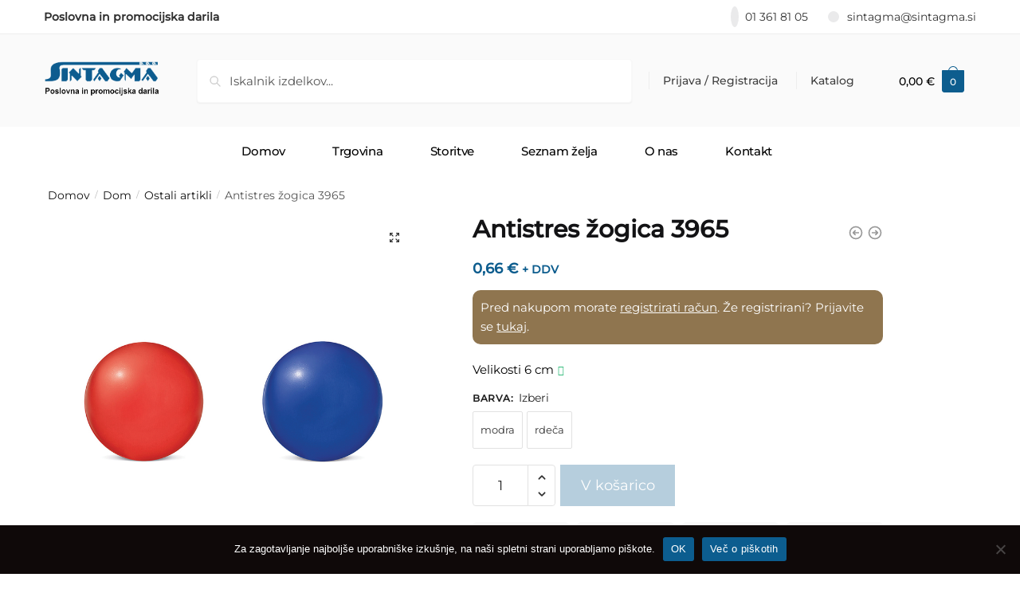

--- FILE ---
content_type: text/html; charset=UTF-8
request_url: https://sintagma.si/izdelek/antistres-zogica-3965/
body_size: 25469
content:
<!doctype html>
<html lang="sl-SI">
<head>
<meta charset="UTF-8">
<meta name="viewport" content="height=device-height, width=device-width, initial-scale=1">
<link rel="profile" href="https://gmpg.org/xfn/11">
<link rel="pingback" href="https://sintagma.si/xmlrpc.php">

<meta name='robots' content='index, follow, max-image-preview:large, max-snippet:-1, max-video-preview:-1' />
	<style>img:is([sizes="auto" i], [sizes^="auto," i]) { contain-intrinsic-size: 3000px 1500px }</style>
	
	<!-- This site is optimized with the Yoast SEO plugin v24.9 - https://yoast.com/wordpress/plugins/seo/ -->
	<title>Antistres žogica 3965 - Sintagma d.o.o.</title>
	<link rel="canonical" href="https://sintagma.si/izdelek/antistres-zogica-3965/" />
	<meta property="og:locale" content="sl_SI" />
	<meta property="og:type" content="article" />
	<meta property="og:title" content="Antistres žogica 3965 - Sintagma d.o.o." />
	<meta property="og:description" content="Antistresna žogica 3965" />
	<meta property="og:url" content="https://sintagma.si/izdelek/antistres-zogica-3965/" />
	<meta property="og:site_name" content="Sintagma d.o.o." />
	<meta property="article:modified_time" content="2025-12-16T16:18:40+00:00" />
	<meta property="og:image" content="https://sintagma.si/wp-content/uploads/2022/08/396523.png" />
	<meta property="og:image:width" content="800" />
	<meta property="og:image:height" content="800" />
	<meta property="og:image:type" content="image/png" />
	<meta name="twitter:card" content="summary_large_image" />
	<meta name="twitter:label1" content="Est. reading time" />
	<meta name="twitter:data1" content="1 minuta" />
	<script type="application/ld+json" class="yoast-schema-graph">{"@context":"https://schema.org","@graph":[{"@type":"WebPage","@id":"https://sintagma.si/izdelek/antistres-zogica-3965/","url":"https://sintagma.si/izdelek/antistres-zogica-3965/","name":"Antistres žogica 3965 - Sintagma d.o.o.","isPartOf":{"@id":"https://sintagma.si/#website"},"primaryImageOfPage":{"@id":"https://sintagma.si/izdelek/antistres-zogica-3965/#primaryimage"},"image":{"@id":"https://sintagma.si/izdelek/antistres-zogica-3965/#primaryimage"},"thumbnailUrl":"https://sintagma.si/wp-content/uploads/2022/08/396523.png","datePublished":"2023-09-06T04:50:38+00:00","dateModified":"2025-12-16T16:18:40+00:00","breadcrumb":{"@id":"https://sintagma.si/izdelek/antistres-zogica-3965/#breadcrumb"},"inLanguage":"sl-SI","potentialAction":[{"@type":"ReadAction","target":["https://sintagma.si/izdelek/antistres-zogica-3965/"]}]},{"@type":"ImageObject","inLanguage":"sl-SI","@id":"https://sintagma.si/izdelek/antistres-zogica-3965/#primaryimage","url":"https://sintagma.si/wp-content/uploads/2022/08/396523.png","contentUrl":"https://sintagma.si/wp-content/uploads/2022/08/396523.png","width":800,"height":800},{"@type":"BreadcrumbList","@id":"https://sintagma.si/izdelek/antistres-zogica-3965/#breadcrumb","itemListElement":[{"@type":"ListItem","position":1,"name":"Home","item":"https://sintagma.si/"},{"@type":"ListItem","position":2,"name":"Trgovina","item":"https://sintagma.si/trgovina/"},{"@type":"ListItem","position":3,"name":"Antistres žogica 3965"}]},{"@type":"WebSite","@id":"https://sintagma.si/#website","url":"https://sintagma.si/","name":"Sintagma d.o.o.","description":"Poslovna in promocijska darila","publisher":{"@id":"https://sintagma.si/#organization"},"potentialAction":[{"@type":"SearchAction","target":{"@type":"EntryPoint","urlTemplate":"https://sintagma.si/?s={search_term_string}"},"query-input":{"@type":"PropertyValueSpecification","valueRequired":true,"valueName":"search_term_string"}}],"inLanguage":"sl-SI"},{"@type":"Organization","@id":"https://sintagma.si/#organization","name":"Sintagma d.o.o.","url":"https://sintagma.si/","logo":{"@type":"ImageObject","inLanguage":"sl-SI","@id":"https://sintagma.si/#/schema/logo/image/","url":"https://sintagma.si/wp-content/uploads/2022/08/Sintagma_poslovna_darila-1.png","contentUrl":"https://sintagma.si/wp-content/uploads/2022/08/Sintagma_poslovna_darila-1.png","width":221,"height":84,"caption":"Sintagma d.o.o."},"image":{"@id":"https://sintagma.si/#/schema/logo/image/"}}]}</script>
	<!-- / Yoast SEO plugin. -->


<link rel="alternate" type="application/rss+xml" title="Sintagma d.o.o. &raquo; Vir" href="https://sintagma.si/feed/" />
<link rel="alternate" type="application/rss+xml" title="Sintagma d.o.o. &raquo; Vir komentarjev" href="https://sintagma.si/comments/feed/" />
<script type="text/javascript">
/* <![CDATA[ */
window._wpemojiSettings = {"baseUrl":"https:\/\/s.w.org\/images\/core\/emoji\/15.1.0\/72x72\/","ext":".png","svgUrl":"https:\/\/s.w.org\/images\/core\/emoji\/15.1.0\/svg\/","svgExt":".svg","source":{"concatemoji":"https:\/\/sintagma.si\/wp-includes\/js\/wp-emoji-release.min.js?ver=6.8"}};
/*! This file is auto-generated */
!function(i,n){var o,s,e;function c(e){try{var t={supportTests:e,timestamp:(new Date).valueOf()};sessionStorage.setItem(o,JSON.stringify(t))}catch(e){}}function p(e,t,n){e.clearRect(0,0,e.canvas.width,e.canvas.height),e.fillText(t,0,0);var t=new Uint32Array(e.getImageData(0,0,e.canvas.width,e.canvas.height).data),r=(e.clearRect(0,0,e.canvas.width,e.canvas.height),e.fillText(n,0,0),new Uint32Array(e.getImageData(0,0,e.canvas.width,e.canvas.height).data));return t.every(function(e,t){return e===r[t]})}function u(e,t,n){switch(t){case"flag":return n(e,"\ud83c\udff3\ufe0f\u200d\u26a7\ufe0f","\ud83c\udff3\ufe0f\u200b\u26a7\ufe0f")?!1:!n(e,"\ud83c\uddfa\ud83c\uddf3","\ud83c\uddfa\u200b\ud83c\uddf3")&&!n(e,"\ud83c\udff4\udb40\udc67\udb40\udc62\udb40\udc65\udb40\udc6e\udb40\udc67\udb40\udc7f","\ud83c\udff4\u200b\udb40\udc67\u200b\udb40\udc62\u200b\udb40\udc65\u200b\udb40\udc6e\u200b\udb40\udc67\u200b\udb40\udc7f");case"emoji":return!n(e,"\ud83d\udc26\u200d\ud83d\udd25","\ud83d\udc26\u200b\ud83d\udd25")}return!1}function f(e,t,n){var r="undefined"!=typeof WorkerGlobalScope&&self instanceof WorkerGlobalScope?new OffscreenCanvas(300,150):i.createElement("canvas"),a=r.getContext("2d",{willReadFrequently:!0}),o=(a.textBaseline="top",a.font="600 32px Arial",{});return e.forEach(function(e){o[e]=t(a,e,n)}),o}function t(e){var t=i.createElement("script");t.src=e,t.defer=!0,i.head.appendChild(t)}"undefined"!=typeof Promise&&(o="wpEmojiSettingsSupports",s=["flag","emoji"],n.supports={everything:!0,everythingExceptFlag:!0},e=new Promise(function(e){i.addEventListener("DOMContentLoaded",e,{once:!0})}),new Promise(function(t){var n=function(){try{var e=JSON.parse(sessionStorage.getItem(o));if("object"==typeof e&&"number"==typeof e.timestamp&&(new Date).valueOf()<e.timestamp+604800&&"object"==typeof e.supportTests)return e.supportTests}catch(e){}return null}();if(!n){if("undefined"!=typeof Worker&&"undefined"!=typeof OffscreenCanvas&&"undefined"!=typeof URL&&URL.createObjectURL&&"undefined"!=typeof Blob)try{var e="postMessage("+f.toString()+"("+[JSON.stringify(s),u.toString(),p.toString()].join(",")+"));",r=new Blob([e],{type:"text/javascript"}),a=new Worker(URL.createObjectURL(r),{name:"wpTestEmojiSupports"});return void(a.onmessage=function(e){c(n=e.data),a.terminate(),t(n)})}catch(e){}c(n=f(s,u,p))}t(n)}).then(function(e){for(var t in e)n.supports[t]=e[t],n.supports.everything=n.supports.everything&&n.supports[t],"flag"!==t&&(n.supports.everythingExceptFlag=n.supports.everythingExceptFlag&&n.supports[t]);n.supports.everythingExceptFlag=n.supports.everythingExceptFlag&&!n.supports.flag,n.DOMReady=!1,n.readyCallback=function(){n.DOMReady=!0}}).then(function(){return e}).then(function(){var e;n.supports.everything||(n.readyCallback(),(e=n.source||{}).concatemoji?t(e.concatemoji):e.wpemoji&&e.twemoji&&(t(e.twemoji),t(e.wpemoji)))}))}((window,document),window._wpemojiSettings);
/* ]]> */
</script>
<style id='wp-emoji-styles-inline-css' type='text/css'>

	img.wp-smiley, img.emoji {
		display: inline !important;
		border: none !important;
		box-shadow: none !important;
		height: 1em !important;
		width: 1em !important;
		margin: 0 0.07em !important;
		vertical-align: -0.1em !important;
		background: none !important;
		padding: 0 !important;
	}
</style>
<link rel='stylesheet' id='commercekit-wishlist-css-css' href='https://sintagma.si/wp-content/plugins/commercegurus-commercekit/assets/css/wishlist.css?ver=2.1.1' type='text/css' media='all' />
<link rel='stylesheet' id='commercekit-ajax-search-css-css' href='https://sintagma.si/wp-content/plugins/commercegurus-commercekit/assets/css/ajax-search.css?ver=2.1.1' type='text/css' media='all' />
<link rel='stylesheet' id='commercekit-attribute-swatches-css-css' href='https://sintagma.si/wp-content/plugins/commercegurus-commercekit/assets/css/commercegurus-attribute-swatches.css?ver=2.1.1' type='text/css' media='all' />
<link rel='stylesheet' id='contact-form-7-css' href='https://sintagma.si/wp-content/plugins/contact-form-7/includes/css/styles.css?ver=6.1' type='text/css' media='all' />
<style id='contact-form-7-inline-css' type='text/css'>
.wpcf7 .wpcf7-recaptcha iframe {margin-bottom: 0;}.wpcf7 .wpcf7-recaptcha[data-align="center"] > div {margin: 0 auto;}.wpcf7 .wpcf7-recaptcha[data-align="right"] > div {margin: 0 0 0 auto;}
</style>
<link rel='stylesheet' id='cookie-notice-front-css' href='https://sintagma.si/wp-content/plugins/cookie-notice/css/front.min.css?ver=2.5.7' type='text/css' media='all' />
<link rel='stylesheet' id='photoswipe-css' href='https://sintagma.si/wp-content/plugins/woocommerce/assets/css/photoswipe/photoswipe.min.css?ver=10.4.3' type='text/css' media='all' />
<link rel='stylesheet' id='photoswipe-default-skin-css' href='https://sintagma.si/wp-content/plugins/woocommerce/assets/css/photoswipe/default-skin/default-skin.min.css?ver=10.4.3' type='text/css' media='all' />
<style id='woocommerce-inline-inline-css' type='text/css'>
.woocommerce form .form-row .required { visibility: visible; }
</style>
<link rel='stylesheet' id='ssa-styles-css' href='https://sintagma.si/wp-content/plugins/simply-schedule-appointments/assets/css/ssa-styles.css?ver=3.5.8.3' type='text/css' media='all' />
<link rel='stylesheet' id='shoptimizer-style-css' href='https://sintagma.si/wp-content/themes/shoptimizer/style.css?ver=2.6.2' type='text/css' media='all' />
<link rel='stylesheet' id='shoptimizer-child-style-css' href='https://sintagma.si/wp-content/themes/shoptimizer-child-theme/style.css?ver=1.2.1' type='text/css' media='all' />
<link rel='stylesheet' id='shoptimizer-main-min-css' href='https://sintagma.si/wp-content/themes/shoptimizer/assets/css/main/main.min.css?ver=2.6.2' type='text/css' media='all' />
<link rel='stylesheet' id='shoptimizer-modal-min-css' href='https://sintagma.si/wp-content/themes/shoptimizer/assets/css/main/modal.min.css?ver=2.6.2' type='text/css' media='all' />
<link rel='stylesheet' id='shoptimizer-product-min-css' href='https://sintagma.si/wp-content/themes/shoptimizer/assets/css/main/product.min.css?ver=2.6.2' type='text/css' media='all' />
<link rel='stylesheet' id='shoptimizer-blocks-min-css' href='https://sintagma.si/wp-content/themes/shoptimizer/assets/css/main/blocks.min.css?ver=2.6.2' type='text/css' media='all' />
<link rel='stylesheet' id='shoptimizer-woocommerce-min-css' href='https://sintagma.si/wp-content/themes/shoptimizer/assets/css/main/woocommerce.min.css?ver=2.6.2' type='text/css' media='all' />
<link rel='stylesheet' id='woo_discount_pro_style-css' href='https://sintagma.si/wp-content/plugins/woo-discount-rules-pro/Assets/Css/awdr_style.css?ver=2.5.2' type='text/css' media='all' />
<script type="text/template" id="tmpl-variation-template">
	<div class="woocommerce-variation-description">{{{ data.variation.variation_description }}}</div>
	<div class="woocommerce-variation-price">{{{ data.variation.price_html }}}</div>
	<div class="woocommerce-variation-availability">{{{ data.variation.availability_html }}}</div>
</script>
<script type="text/template" id="tmpl-unavailable-variation-template">
	<p role="alert">Ta izdelek ni na voljo. Izberite drugo kombinacijo.</p>
</script>
<script type="text/javascript" src="https://sintagma.si/wp-content/plugins/jquery-updater/js/jquery-3.7.1.min.js?ver=3.7.1" id="jquery-core-js"></script>
<script type="text/javascript" src="https://sintagma.si/wp-content/plugins/jquery-updater/js/jquery-migrate-3.5.2.min.js?ver=3.5.2" id="jquery-migrate-js"></script>
<script type="text/javascript" src="https://sintagma.si/wp-includes/js/underscore.min.js?ver=1.13.7" id="underscore-js"></script>
<script type="text/javascript" id="wp-util-js-extra">
/* <![CDATA[ */
var _wpUtilSettings = {"ajax":{"url":"\/wp-admin\/admin-ajax.php"}};
/* ]]> */
</script>
<script type="text/javascript" src="https://sintagma.si/wp-includes/js/wp-util.min.js?ver=6.8" id="wp-util-js"></script>
<script type="text/javascript" src="https://sintagma.si/wp-content/plugins/woocommerce/assets/js/jquery-blockui/jquery.blockUI.min.js?ver=2.7.0-wc.10.4.3" id="wc-jquery-blockui-js" data-wp-strategy="defer"></script>
<script type="text/javascript" id="cookie-notice-front-js-before">
/* <![CDATA[ */
var cnArgs = {"ajaxUrl":"https:\/\/sintagma.si\/wp-admin\/admin-ajax.php","nonce":"7643e10706","hideEffect":"fade","position":"bottom","onScroll":false,"onScrollOffset":100,"onClick":false,"cookieName":"cookie_notice_accepted","cookieTime":2592000,"cookieTimeRejected":2592000,"globalCookie":false,"redirection":false,"cache":false,"revokeCookies":false,"revokeCookiesOpt":"automatic"};
/* ]]> */
</script>
<script type="text/javascript" src="https://sintagma.si/wp-content/plugins/cookie-notice/js/front.min.js?ver=2.5.7" id="cookie-notice-front-js"></script>
<script type="text/javascript" id="wc-add-to-cart-js-extra">
/* <![CDATA[ */
var wc_add_to_cart_params = {"ajax_url":"\/wp-admin\/admin-ajax.php","wc_ajax_url":"\/?wc-ajax=%%endpoint%%","i18n_view_cart":"Prika\u017ei ko\u0161arico","cart_url":"https:\/\/sintagma.si\/kosarica\/","is_cart":"","cart_redirect_after_add":"no"};
/* ]]> */
</script>
<script type="text/javascript" src="https://sintagma.si/wp-content/plugins/woocommerce/assets/js/frontend/add-to-cart.min.js?ver=10.4.3" id="wc-add-to-cart-js" defer="defer" data-wp-strategy="defer"></script>
<script type="text/javascript" src="https://sintagma.si/wp-content/plugins/woocommerce/assets/js/zoom/jquery.zoom.min.js?ver=1.7.21-wc.10.4.3" id="wc-zoom-js" defer="defer" data-wp-strategy="defer"></script>
<script type="text/javascript" src="https://sintagma.si/wp-content/plugins/woocommerce/assets/js/flexslider/jquery.flexslider.min.js?ver=2.7.2-wc.10.4.3" id="wc-flexslider-js" defer="defer" data-wp-strategy="defer"></script>
<script type="text/javascript" src="https://sintagma.si/wp-content/plugins/woocommerce/assets/js/photoswipe/photoswipe.min.js?ver=4.1.1-wc.10.4.3" id="wc-photoswipe-js" defer="defer" data-wp-strategy="defer"></script>
<script type="text/javascript" src="https://sintagma.si/wp-content/plugins/woocommerce/assets/js/photoswipe/photoswipe-ui-default.min.js?ver=4.1.1-wc.10.4.3" id="wc-photoswipe-ui-default-js" defer="defer" data-wp-strategy="defer"></script>
<script type="text/javascript" id="wc-single-product-js-extra">
/* <![CDATA[ */
var wc_single_product_params = {"i18n_required_rating_text":"Ocenite izdelek","i18n_rating_options":["1 od 5 zvezdic","2 od 5 zvezdic","3 od 5 zvezdic","4 od 5 zvezdic","5 od 5 zvezdic"],"i18n_product_gallery_trigger_text":"Ogled galerije slik v celozaslonskem na\u010dinu","review_rating_required":"yes","flexslider":{"rtl":false,"animation":"slide","smoothHeight":true,"directionNav":true,"controlNav":"thumbnails","slideshow":false,"animationSpeed":500,"animationLoop":false,"allowOneSlide":false},"zoom_enabled":"1","zoom_options":[],"photoswipe_enabled":"1","photoswipe_options":{"shareEl":false,"closeOnScroll":false,"history":false,"hideAnimationDuration":0,"showAnimationDuration":0},"flexslider_enabled":"1"};
/* ]]> */
</script>
<script type="text/javascript" src="https://sintagma.si/wp-content/plugins/woocommerce/assets/js/frontend/single-product.min.js?ver=10.4.3" id="wc-single-product-js" defer="defer" data-wp-strategy="defer"></script>
<script type="text/javascript" src="https://sintagma.si/wp-content/plugins/woocommerce/assets/js/js-cookie/js.cookie.min.js?ver=2.1.4-wc.10.4.3" id="wc-js-cookie-js" defer="defer" data-wp-strategy="defer"></script>
<script type="text/javascript" id="woocommerce-js-extra">
/* <![CDATA[ */
var woocommerce_params = {"ajax_url":"\/wp-admin\/admin-ajax.php","wc_ajax_url":"\/?wc-ajax=%%endpoint%%","i18n_password_show":"Prika\u017ei geslo","i18n_password_hide":"Skrij geslo"};
/* ]]> */
</script>
<script type="text/javascript" src="https://sintagma.si/wp-content/plugins/woocommerce/assets/js/frontend/woocommerce.min.js?ver=10.4.3" id="woocommerce-js" defer="defer" data-wp-strategy="defer"></script>
<script type="text/javascript" id="shoptimizer-ajax-script-js-extra">
/* <![CDATA[ */
var shoptimizer_ajax_obj = {"ajaxurl":"https:\/\/sintagma.si\/wp-admin\/admin-ajax.php","nonce":"4172b6f2f3"};
/* ]]> */
</script>
<script type="text/javascript" src="https://sintagma.si/wp-content/themes/shoptimizer/assets/js/single-product-ajax.js?ver=6.8" id="shoptimizer-ajax-script-js"></script>
<link rel="https://api.w.org/" href="https://sintagma.si/wp-json/" /><link rel="alternate" title="JSON" type="application/json" href="https://sintagma.si/wp-json/wp/v2/product/29285" /><link rel="EditURI" type="application/rsd+xml" title="RSD" href="https://sintagma.si/xmlrpc.php?rsd" />
<meta name="generator" content="WordPress 6.8" />
<meta name="generator" content="WooCommerce 10.4.3" />
<link rel='shortlink' href='https://sintagma.si/?p=29285' />
<link rel="alternate" title="oEmbed (JSON)" type="application/json+oembed" href="https://sintagma.si/wp-json/oembed/1.0/embed?url=https%3A%2F%2Fsintagma.si%2Fizdelek%2Fantistres-zogica-3965%2F" />
<link rel="alternate" title="oEmbed (XML)" type="text/xml+oembed" href="https://sintagma.si/wp-json/oembed/1.0/embed?url=https%3A%2F%2Fsintagma.si%2Fizdelek%2Fantistres-zogica-3965%2F&#038;format=xml" />
	<script type="text/javascript"> var commercekit_ajs = {"ajax_url":"\/?commercekit-ajax","ajax_search":1,"char_count":3,"action":"commercekit_ajax_search","loader_icon":"https:\/\/sintagma.si\/wp-content\/plugins\/commercegurus-commercekit\/assets\/images\/loader2.gif","no_results_text":"Ni rezultatov","placeholder_text":"Iskalnik izdelkov...","layout":"product"}; var commercekit_pdp = []; var commercekit_as = {"as_activate_atc":0,"cgkit_attr_gal":0,"as_enable_tooltips":1,"swatches_ajax":0}; </script>
	
		<!-- GA Google Analytics @ https://m0n.co/ga -->
		<script async src="https://www.googletagmanager.com/gtag/js?id=G-FYE85Q7D4W"></script>
		<script>
			window.dataLayer = window.dataLayer || [];
			function gtag(){dataLayer.push(arguments);}
			gtag('js', new Date());
			gtag('config', 'G-FYE85Q7D4W');
		</script>

	
<!-- This website runs the Product Feed PRO for WooCommerce by AdTribes.io plugin - version 13.0.4 -->

	<noscript><style>.woocommerce-product-gallery{ opacity: 1 !important; }</style></noscript>
	<link rel="icon" href="https://sintagma.si/wp-content/uploads/2022/09/fav.png" sizes="32x32" />
<link rel="icon" href="https://sintagma.si/wp-content/uploads/2022/09/fav.png" sizes="192x192" />
<link rel="apple-touch-icon" href="https://sintagma.si/wp-content/uploads/2022/09/fav.png" />
<meta name="msapplication-TileImage" content="https://sintagma.si/wp-content/uploads/2022/09/fav.png" />
		<style type="text/css" id="wp-custom-css">
			/*vv*/
.below-content .widget p {
	padding-left:0;
}

.wt-cli-ckyes-footer-section {
	display: none;
}

.cart-discount th:before {
	content: "Popust: ";
	font-weight:600;

}
/* discounts */
.awdr_discount_bar {
	padding: 10px 0!important;
}
.awdr_discount_bar_content {
	    padding: 10px;
    font-weight: 600;
    border: 1px solid #e9e9e9;
}
.awdr_discount_bar_content .amount {
color: #0d5d8e!important;	
}
.woocommerce-remove-coupon {
	display: none;
}

.logged-in .secondary-navigation .menu .menu-item-7002 {
	display: inline-block;

}
.logged-in .menu-item-25253 {
	display: none;
}
.secondary-navigation .menu .menu-item-7002 {
	display: none;
}
/* checkout */
body fieldset {
    padding: 0;
}
fieldset legend {
	font-size:14px;
	font-weight: 600;
}

.regobvezna {
	margin-bottom:20px;
	background:#8F754F;
	color: #fff;
	padding:10px;
	border-radius:10px;
}
.regobvezna a {
	text-decoration: underline;
	color: #fff;
}
/*
 * fbfbfa grey
 * 5786A6	modra
 * f5b64c orange
*/
.regobvezna {
  visibility: visible;
}
.logged-in .regobvezna {
  visibility: hidden;
	display: none;
}

.logged-in .stock, .logged-in .commercekit-inventory {
  visibility: visible!important;    
}
.stock, .commercekit-inventory {
	visibility: hidden;
}
footer a:hover {
	color: inherit!important;
}
footer .widget .widget-title {
	font-size:17px;
	color: #000!important;
}

/* cart */
.zddv {
	color: grey;
	font-size:16px;
}

.woocommerce-shipping-calculator, .woocommerce-shipping-destination {
	display: none;
}

.elementor-widget-animated-headline h3 {
	margin: 0;
}

.elementor-headline-dynamic-text:after {
    content: "\f00c";
    position: absolute;
    font-family: fontawesome;
    right: -25px;
    color: #f5b64c;
}

.cart .single_add_to_cart_button {
	border-radius: 0;
}
/* variation */
.woocommerce-variation-price {
	font-weight:700;
	margin-top:14px;
}
#page .woocommerce-tabs, div.product .product_meta .sku_wrapper {
	display: none;
}
/* discounts */
.awdr-you-saved-text {
	font-size:12px;
}
.cgkit-as-wrap .cgkit-attribute-swatches .cgkit-attribute-swatch.cgkit-button button {
    border: 1px solid #e2e2e2;
}
.cgkit-as-wrap .cgkit-attribute-swatches .cgkit-attribute-swatch.cgkit-button button.cgkit-swatch-selected {
    background: #f5b64c;
    border-color: #f5b64c;
}
body a.reset_variations {
	display: none!important;
}
.product .cart .quantity .input-text {
    width: 70px;
}
.spteza:after {
	content: " kg";
}
.spdolzina:after, .spsirina:after, .spsirina:after, .spvisina:after {
	content: " mm";
}
.odstavek p {
	margin-bottom:0.5em;
}
.odstavek p:after {
	content: "\f00c";
	font-family: "Font awesome 5 free";
	font-weight: 900;
	margin-left:5px;
	color: #32bb7b;
	font-size:13px;
}
div.product p.price {
	font-weight:700;
	margin: 12px 0;
}
.entry-summary .woocommerce-product-details__short-description {
	display: none;
}
.stock.in-stock {
	display: none;
}
.content-area p.stock .in-stock {
    clear: both;
display: none;
    margin-top: 8px;
    margin-bottom: 16px;
    border-top: 0;
        background: #32bb7b;
    border: 1px solid #0f834d;
    font-size: 15px;
  
    padding: 5px 10px;
	color:#fff;
}
.product:not(.product-type-variable) p.stock.in-stock:before {
    top: 2px;
    background: #ffffff;
}
.cart .single_add_to_cart_button {
	width:auto;
}
.product-out-of-stock em {
    padding: 3px 10px;
    border-radius: 40px;
    background: #0d5c8f;
    font-style: normal;
    color: #fff;
}

select.orderby {
    padding-left: 5px;
    background: #fbfbfa;
}

.widget .widget-title {
	font-weight: 600;
}
.single-product div.product form.cart .button {
    margin-bottom: 15px;
}
.lastnosti-wrapper {
	clear:both;
    display: -webkit-box;
    display: -ms-flexbox;
    display: flex;
    margin: 0px -5px 0px;
}
.below-content {
    /*display: none;*/
}
.single-lastnost {
    background: #fafafa;
    padding: 8px 10px;
    border-radius: 5px;
    margin: 5px;
	font-size:14px;
    text-align: center;
    display: -webkit-box;
    display: -ms-flexbox;
    display: flex;
    -webkit-box-pack: center;
    -ms-flex-pack: center;
    justify-content: center;
    -webkit-box-align: center;
    -ms-flex-align: center;
    align-items: center;
    -webkit-box-orient: vertical;
    -webkit-box-direction: normal;
    -ms-flex-direction: column;
    flex-direction: column;
    max-width: calc(25% - 10px)!important;
}*

.teza:before {
	content: "Teža";
	font-weight: 700;
	font-size:13px;
	color: #000;
}
.dolzina:before {
	content: "Dolžina";
	font-weight: 700;
	font-size:13px;
	color: #000;
}
.visina:before {
	content: "Višina";
	font-weight: 700;
	font-size:13px;
	color: #000;
}
.sirina:before {
	content: "Širina";
	font-weight: 700;
	font-size:13px;
	color: #000;
}
/*footer.copyright {
    background-color: #0c5d8f!important;
    color: #fff!important;
	padding:5px;
}*/
footer.copyright .textwidget p {
	font-size:12px!important;
}
.sorting-end .woocommerce-ordering, .sorting-end .woocommerce-result-count {
	display: none;
}

/* loop */
body.static-cta-buttons ul.products li.product .button {
    opacity: 1;
    background: transparent;
    color: #000;
}


.site-header .site-search {
    max-width: 550px!important;
}
#secondary .widget ul li {
    margin-bottom: 0.75em;
}
.secondary-navigation .menu a {
    color: #000000;
}
.header-5 .site-search form input[type=search] {

    font-size: 15px;
}
a:focus {
	outline: none;
}
.secondary-navigation .menu li:not(.ri) a {
    padding-top: 0;
}
.site-header-cart a.cart-contents .count, .shoptimizer-cart-icon i {
    color: #ffffff!important;
    background: #0d5d8e;
}
/* et */
.top-bar-right {
    flex: 0;
	margin-left:25px;
}
.top-bar .fa-envelope, .top-bar .fa-shipping-fast {
	margin-right:10px;
	color: #000;
	font-size:10px;
	background:#eaeaeb;
	padding:7px;
	border-radius:50%;
}
.top-bar .fa-phone {
	margin-right:8px;
	color: #000;
	font-size:13px;
	background:#eaeaeb;
	padding:5px;
	border-radius:50%;
}
.secondary-navigation .menu {
    margin-right: -15px;
    border-radius: 4px;
    padding: 3px;
	color: #000;
	font-weight:500;
    border: 0px solid #5be8f9;
   /* background: #fff;*/
}
.secondary-navigation .menu .fa {
	color: #0d5d8e;
	position: relative;

}
.main-navigation ul li {
    margin-right: 20px!important;
    margin-left: 20px;
}
.shoptimizer-primary-navigation {
    display: block;
	text-align:center;
}
.site-header-cart .cart-contents {
    color: #000!important;
}
.header-5.wc-active .site-header-cart a.cart-contents {
	border: none;
}
@media only screen and (min-width: 993px) {
.header-widget-region {
	display: none;
}
}
.site-search form input[type=search] {
	background: #fff;
    position: relative;
    padding-left: 40px;
    border-radius: 4px;
    clear: both;
    font-size: 16px;
    box-shadow: 0 1px 2px 0 rgb(0 0 0 / 5%);
}
/* random */
.nomar p:last-child {
	margin-bottom: 0;
}
.logolo .elementor-icon i, .elementor-icon svg {
	height:auto;
}
p:empty {
	display: none;
}

/* hfe */
.hfe-flyout-close, .hfe-flyout-close svg {
	margin: 0;
}

/* cf7 */
.wpcf7-form input[type="text"]:focus, input[type="email"]:focus, input[type="url"]:focus, input[type="password"]:focus, input[type="search"]:focus, input[type="number"]:focus, input[type="tel"]:focus, input[type="range"]:focus, input[type="date"]:focus, input[type="month"]:focus, input[type="week"]:focus, input[type="time"]:focus, input[type="datetime"]:focus, input[type="datetime-local"]:focus, input[type="color"]:focus, select:focus, textarea:focus {

	
	
}
.wpcf7-form input {
border-radius:0px;                  /* Makes the edges rounded */
}
.wpcf7-form textarea {
border-radius:0px;          /* Makes the edges rounded */
}
.wpcf7-form .wpcf7-submit {     
background: #0C5D8F;
	margin-top:15px;
	color: #fff;
	text-transform: uppercase;
	font-weight: 400;
	font-family: Montserrat;
	float:left;
	padding: 5px 35px;
font-size:20px;
}
.wpcf7-submit:after {
	color: #7EA44B;
	margin-left: 9px;
}
/*


/** Start Block Kit CSS: 136-3-fc37602abad173a9d9d95d89bbe6bb80 **/

.envato-block__preview{overflow: visible !important;}

/** End Block Kit CSS: 136-3-fc37602abad173a9d9d95d89bbe6bb80 **/



/** Start Block Kit CSS: 143-3-7969bb877702491bc5ca272e536ada9d **/

.envato-block__preview{overflow: visible;}
/* Material Button Click Effect */
.envato-kit-140-material-hit .menu-item a,
.envato-kit-140-material-button .elementor-button{
  background-position: center;
  transition: background 0.8s;
}
.envato-kit-140-material-hit .menu-item a:hover,
.envato-kit-140-material-button .elementor-button:hover{
  background: radial-gradient(circle, transparent 1%, #fff 1%) center/15000%;
}
.envato-kit-140-material-hit .menu-item a:active,
.envato-kit-140-material-button .elementor-button:active{
  background-color: #FFF;
  background-size: 100%;
  transition: background 0s;
}

/* Field Shadow */
.envato-kit-140-big-shadow-form .elementor-field-textual{
	box-shadow: 0 20px 30px rgba(0,0,0, .05);
}

/* FAQ */
.envato-kit-140-faq .elementor-accordion .elementor-accordion-item{
	border-width: 0 0 1px !important;
}

/* Scrollable Columns */
.envato-kit-140-scrollable{
	 height: 100%;
   overflow: auto;
   overflow-x: hidden;
}

/* ImageBox: No Space */
.envato-kit-140-imagebox-nospace:hover{
	transform: scale(1.1);
	transition: all 0.3s;
}
.envato-kit-140-imagebox-nospace figure{
	line-height: 0;
}

.envato-kit-140-slide .elementor-slide-content{
	background: #FFF;
	margin-left: -60px;
	padding: 1em;
}
.envato-kit-140-carousel .slick-active:not(.slick-current)  img{
	padding: 20px !important;
	transition: all .9s;
}

/** End Block Kit CSS: 143-3-7969bb877702491bc5ca272e536ada9d **/



/** Start Block Kit CSS: 144-3-3a7d335f39a8579c20cdf02f8d462582 **/

.envato-block__preview{overflow: visible;}

/* Envato Kit 141 Custom Styles - Applied to the element under Advanced */

.elementor-headline-animation-type-drop-in .elementor-headline-dynamic-wrapper{
	text-align: center;
}
.envato-kit-141-top-0 h1,
.envato-kit-141-top-0 h2,
.envato-kit-141-top-0 h3,
.envato-kit-141-top-0 h4,
.envato-kit-141-top-0 h5,
.envato-kit-141-top-0 h6,
.envato-kit-141-top-0 p {
	margin-top: 0;
}

.envato-kit-141-newsletter-inline .elementor-field-textual.elementor-size-md {
	padding-left: 1.5rem;
	padding-right: 1.5rem;
}

.envato-kit-141-bottom-0 p {
	margin-bottom: 0;
}

.envato-kit-141-bottom-8 .elementor-price-list .elementor-price-list-item .elementor-price-list-header {
	margin-bottom: .5rem;
}

.envato-kit-141.elementor-widget-testimonial-carousel.elementor-pagination-type-bullets .swiper-container {
	padding-bottom: 52px;
}

.envato-kit-141-display-inline {
	display: inline-block;
}

.envato-kit-141 .elementor-slick-slider ul.slick-dots {
	bottom: -40px;
}

/** End Block Kit CSS: 144-3-3a7d335f39a8579c20cdf02f8d462582 **/



/** Start Block Kit CSS: 72-3-34d2cc762876498c8f6be5405a48e6e2 **/

.envato-block__preview{overflow: visible;}

/*Kit 69 Custom Styling for buttons */
.envato-kit-69-slide-btn .elementor-button,
.envato-kit-69-cta-btn .elementor-button,
.envato-kit-69-flip-btn .elementor-button{
	border-left: 0px !important;
	border-bottom: 0px !important;
	border-right: 0px !important;
	padding: 15px 0 0 !important;
}
.envato-kit-69-slide-btn .elementor-slide-button:hover,
.envato-kit-69-cta-btn .elementor-button:hover,
.envato-kit-69-flip-btn .elementor-button:hover{
	margin-bottom: 20px;
}
.envato-kit-69-menu .elementor-nav-menu--main a:hover{
	margin-top: -7px;
	padding-top: 4px;
	border-bottom: 1px solid #FFF;
}
/* Fix menu dropdown width */
.envato-kit-69-menu .elementor-nav-menu--dropdown{
	width: 100% !important;
}

/** End Block Kit CSS: 72-3-34d2cc762876498c8f6be5405a48e6e2 **/

		</style>
		<style id="kirki-inline-styles">.site-header .custom-logo-link img{height:56px;}.is_stuck .logo-mark{width:60px;}.is_stuck .primary-navigation.with-logo .menu-primary-menu-container{margin-left:60px;}.price ins, .summary .yith-wcwl-add-to-wishlist a:before, .site .commercekit-wishlist a i:before, .commercekit-wishlist-table .price, .commercekit-wishlist-table .price ins, .commercekit-ajs-product-price, .commercekit-ajs-product-price ins, .widget-area .widget.widget_categories a:hover, #secondary .widget ul li a:hover, #secondary.widget-area .widget li.chosen a, .widget-area .widget a:hover, #secondary .widget_recent_comments ul li a:hover, .woocommerce-pagination .page-numbers li .page-numbers.current, div.product p.price, body:not(.mobile-toggled) .main-navigation ul.menu li.full-width.menu-item-has-children ul li.highlight > a, body:not(.mobile-toggled) .main-navigation ul.menu li.full-width.menu-item-has-children ul li.highlight > a:hover, #secondary .widget ins span.amount, #secondary .widget ins span.amount span, .search-results article h2 a:hover{color:#0d5d8e;}.spinner > div, .widget_price_filter .ui-slider .ui-slider-range, .widget_price_filter .ui-slider .ui-slider-handle, #page .woocommerce-tabs ul.tabs li span, #secondary.widget-area .widget .tagcloud a:hover, .widget-area .widget.widget_product_tag_cloud a:hover, footer .mc4wp-form input[type="submit"], #payment .payment_methods li.woocommerce-PaymentMethod > input[type=radio]:first-child:checked + label:before, #payment .payment_methods li.wc_payment_method > input[type=radio]:first-child:checked + label:before, #shipping_method > li > input[type=radio]:first-child:checked + label:before, ul#shipping_method li:only-child label:before, .image-border .elementor-image:after, ul.products li.product .yith-wcwl-wishlistexistsbrowse a:before, ul.products li.product .yith-wcwl-wishlistaddedbrowse a:before, ul.products li.product .yith-wcwl-add-button a:before, .summary .yith-wcwl-add-to-wishlist a:before, li.product .commercekit-wishlist a em.cg-wishlist-t:before, li.product .commercekit-wishlist a em.cg-wishlist:before, .site .commercekit-wishlist a i:before, .summary .commercekit-wishlist a i.cg-wishlist-t:before, #page .woocommerce-tabs ul.tabs li a span, .commercekit-atc-tab-links li a span, .main-navigation ul li a span strong, .widget_layered_nav ul.woocommerce-widget-layered-nav-list li.chosen:before{background-color:#0d5d8e;}.woocommerce-tabs .tabs li a::after, .commercekit-atc-tab-links li a:after{border-color:#0d5d8e;}a{color:#3077d0;}a:hover{color:#111;}body{background-color:#fff;}.col-full.topbar-wrapper{background-color:#fff;border-bottom-color:#eee;}.top-bar, .top-bar a{color:#323232;}body:not(.header-4) .site-header, .header-4-container{background-color:#fafafa;}.fa.menu-item, .ri.menu-item{border-left-color:#eee;}.header-4 .search-trigger span{border-right-color:#eee;}.header-widget-region{background-color:#dc9814;}.header-widget-region, .header-widget-region a{color:#fff;}.button, .button:hover, .commercekit-wishlist-table button, input[type=submit], ul.products li.product .button, ul.products li.product .added_to_cart, .site .widget_shopping_cart a.button.checkout, .woocommerce #respond input#submit.alt, .main-navigation ul.menu ul li a.button, .main-navigation ul.menu ul li a.button:hover, body .main-navigation ul.menu li.menu-item-has-children.full-width > .sub-menu-wrapper li a.button:hover, .main-navigation ul.menu li.menu-item-has-children.full-width > .sub-menu-wrapper li:hover a.added_to_cart, .site div.wpforms-container-full .wpforms-form button[type=submit], .product .cart .single_add_to_cart_button, .woocommerce-cart p.return-to-shop a, .elementor-row .feature p a, .image-feature figcaption span{color:#fff;}.single-product div.product form.cart .button.added::before{background-color:#fff;}.button, input[type=submit], ul.products li.product .button, .commercekit-wishlist-table button, .woocommerce #respond input#submit.alt, .product .cart .single_add_to_cart_button, .widget_shopping_cart a.button.checkout, .main-navigation ul.menu li.menu-item-has-children.full-width > .sub-menu-wrapper li a.added_to_cart, .site div.wpforms-container-full .wpforms-form button[type=submit], ul.products li.product .added_to_cart, .woocommerce-cart p.return-to-shop a, .elementor-row .feature a, .image-feature figcaption span{background-color:#0d5d8e;}.widget_shopping_cart a.button.checkout{border-color:#0d5d8e;}.button:hover, [type="submit"]:hover, .commercekit-wishlist-table button:hover, ul.products li.product .button:hover, #place_order[type="submit"]:hover, body .woocommerce #respond input#submit.alt:hover, .product .cart .single_add_to_cart_button:hover, .main-navigation ul.menu li.menu-item-has-children.full-width > .sub-menu-wrapper li a.added_to_cart:hover, .site div.wpforms-container-full .wpforms-form button[type=submit]:hover, .site div.wpforms-container-full .wpforms-form button[type=submit]:focus, ul.products li.product .added_to_cart:hover, .widget_shopping_cart a.button.checkout:hover, .woocommerce-cart p.return-to-shop a:hover{background-color:#1c75ad;}.widget_shopping_cart a.button.checkout:hover{border-color:#1c75ad;}.onsale, .product-label, .wc-block-grid__product-onsale{background-color:#0d5d8e;color:#fff;}.content-area .summary .onsale{color:#0d5d8e;}.summary .product-label:before, .product-details-wrapper .product-label:before{border-right-color:#0d5d8e;}.entry-content .testimonial-entry-title:after, .cart-summary .widget li strong::before, p.stars.selected a.active::before, p.stars:hover a::before, p.stars.selected a:not(.active)::before{color:#ee9e13;}.star-rating > span:before{background-color:#ee9e13;}header.woocommerce-products-header, .shoptimizer-category-banner{background-color:#efeee3;}.term-description p, .term-description a, .term-description a:hover, .shoptimizer-category-banner h1, .shoptimizer-category-banner .taxonomy-description p{color:#222;}.single-product .site-content .col-full{background-color:#ffffff;}.call-back-feature a{background-color:#0d5d8e;color:#fff;}ul.checkout-bar:before, .woocommerce-checkout .checkout-bar li.active:after, ul.checkout-bar li.visited:after{background-color:#0d5d8e;}.below-content .widget .ri{color:#999;}.below-content .widget svg{stroke:#999;}footer.site-footer, footer.copyright{background-color:#fafafa;color:#000000;}.site footer.site-footer .widget .widget-title, .site-footer .widget.widget_block h2{color:#0d5d8e;}footer.site-footer a:not(.button), footer.copyright a{color:#000000;}footer.site-footer a:not(.button):hover, footer.copyright a:hover{color:#fff;}footer.site-footer li a:after{border-color:#fff;}.top-bar{font-size:14px;}.menu-primary-menu-container > ul > li > a span:before{border-color:#0d5d8e;}.secondary-navigation .menu a, .ri.menu-item:before, .fa.menu-item:before{color:#404040;}.secondary-navigation .icon-wrapper svg{stroke:#404040;}.site-header-cart a.cart-contents .count, .site-header-cart a.cart-contents .count:after{border-color:#0d5d8e;}.site-header-cart a.cart-contents .count, .shoptimizer-cart-icon i{color:#0d5d8e;}.site-header-cart a.cart-contents:hover .count, .site-header-cart a.cart-contents:hover .count{background-color:#0d5d8e;}.site-header-cart .cart-contents{color:#fff;}.header-widget-region .widget{padding-top:15px;padding-bottom:15px;}.site .header-widget-region p{font-size:14px;}.col-full, .single-product .site-content .shoptimizer-sticky-add-to-cart .col-full, body .woocommerce-message, .single-product .site-content .commercekit-sticky-add-to-cart .col-full{max-width:1170px;}.product-details-wrapper, .single-product .woocommerce-Tabs-panel, .single-product .archive-header .woocommerce-breadcrumb, .plp-below.archive.woocommerce .archive-header .woocommerce-breadcrumb, .related.products, #sspotReviews, .upsells.products, .composite_summary, .composite_wrap{max-width:calc(1170px + 5.2325em);}.main-navigation ul li.menu-item-has-children.full-width .container, .single-product .woocommerce-error{max-width:1170px;}.below-content .col-full, footer .col-full{max-width:calc(1170px + 40px);}#secondary{width:17%;}.content-area{width:76%;}body, button, input, select, option, textarea, h6{font-family:Montserrat;font-size:15px;}.menu-primary-menu-container > ul > li > a, .site-header-cart .cart-contents{font-family:Montserrat;font-size:15px;font-weight:500;}.main-navigation ul.menu ul li > a, .main-navigation ul.nav-menu ul li > a{font-family:Montserrat;}.main-navigation ul.menu li.menu-item-has-children.full-width > .sub-menu-wrapper li.menu-item-has-children > a, .main-navigation ul.menu li.menu-item-has-children.full-width > .sub-menu-wrapper li.heading > a{font-family:Montserrat;}.entry-content{font-family:Montserrat;font-size:15px;}h1{font-family:Montserrat;}h2{font-family:Montserrat;}h3{font-family:IBM Plex Sans;font-size:24px;font-weight:600;letter-spacing:0px;line-height:1.45;text-transform:none;color:#222;}h4{font-family:IBM Plex Sans;font-size:20px;font-weight:600;letter-spacing:0px;line-height:1.4;text-transform:none;color:#222;}h5{font-family:IBM Plex Sans;font-size:18px;font-weight:600;letter-spacing:0px;line-height:1.4;text-transform:none;color:#222;}blockquote p{font-family:Montserrat;}.widget .widget-title, .widget .widgettitle, .widget.widget_block h2{font-family:Montserrat;font-size:17px;}body.single-post h1{font-family:IBM Plex Sans;font-size:36px;font-weight:600;letter-spacing:-0.6px;line-height:1.24;text-transform:none;}.term-description, .shoptimizer-category-banner .taxonomy-description{font-family:Montserrat;}.content-area ul.products li.product .woocommerce-loop-product__title, .content-area ul.products li.product h2, ul.products li.product .woocommerce-loop-product__title, ul.products li.product .woocommerce-loop-product__title, .main-navigation ul.menu ul li.product .woocommerce-loop-product__title a, .wc-block-grid__product .wc-block-grid__product-title{font-family:Montserrat;}.summary h1{font-family:Montserrat;}body .woocommerce #respond input#submit.alt, body .woocommerce a.button.alt, body .woocommerce button.button.alt, body .woocommerce input.button.alt, .product .cart .single_add_to_cart_button, .shoptimizer-sticky-add-to-cart__content-button a.button, .widget_shopping_cart a.button.checkout, #cgkit-tab-commercekit-sticky-atc-title button, #cgkit-mobile-commercekit-sticky-atc button{font-family:Montserrat;}@media (max-width: 992px){.main-header, .site-branding{height:70px;}.main-header .site-header-cart{top:calc(-14px + 70px / 2);}.sticky-m .mobile-filter{top:70px;}.commercekit-atc-sticky-tabs{top:calc(70px - 1px);}.m-search-bh .commercekit-atc-sticky-tabs, .m-search-toggled .commercekit-atc-sticky-tabs{top:calc(70px + 60px - 1px);}.m-search-bh.sticky-m .mobile-filter, .m-search-toggled.sticky-m .mobile-filter{top:calc(70px + 60px);}.sticky-m .cg-layout-vertical-scroll .cg-thumb-swiper{top:calc(70px + 10px);}body.theme-shoptimizer .site-header .custom-logo-link img, body.wp-custom-logo .site-header .custom-logo-link img{height:50px;}.m-search-bh .site-search, .m-search-toggled .site-search, .site-branding button.menu-toggle, .site-branding button.menu-toggle:hover{background-color:#fafafa;}.menu-toggle .bar, .site-header-cart a.cart-contents:hover .count{background-color:#111;}.menu-toggle .bar-text, .menu-toggle:hover .bar-text, .site-header-cart a.cart-contents .count{color:#111;}.mobile-search-toggle svg, .mobile-myaccount svg{stroke:#111;}.site-header-cart a.cart-contents:hover .count{background-color:#000000;}.site-header-cart a.cart-contents:not(:hover) .count{color:#000000;}.shoptimizer-cart-icon svg{stroke:#000000;}.site-header .site-header-cart a.cart-contents .count, .site-header-cart a.cart-contents .count:after{border-color:#000000;}.col-full-nav{background-color:#fff;}.main-navigation ul li a, body .main-navigation ul.menu > li.menu-item-has-children > span.caret::after, .main-navigation .woocommerce-loop-product__title, .main-navigation ul.menu li.product, body .main-navigation ul.menu li.menu-item-has-children.full-width>.sub-menu-wrapper li h6 a, body .main-navigation ul.menu li.menu-item-has-children.full-width>.sub-menu-wrapper li h6 a:hover, .main-navigation ul.products li.product .price, body .main-navigation ul.menu li.menu-item-has-children li.menu-item-has-children span.caret, body.mobile-toggled .main-navigation ul.menu li.menu-item-has-children.full-width > .sub-menu-wrapper li p.product__categories a, body.mobile-toggled ul.products li.product p.product__categories a, body li.menu-item-product p.product__categories, main-navigation ul.menu li.menu-item-has-children.full-width > .sub-menu-wrapper li.menu-item-has-children > a, .main-navigation ul.menu li.menu-item-has-children.full-width > .sub-menu-wrapper li.heading > a, .mobile-extra, .mobile-extra h4, .mobile-extra a:not(.button){color:#222;}.main-navigation ul.menu li.menu-item-has-children span.caret::after{background-color:#222;}.main-navigation ul.menu > li.menu-item-has-children.dropdown-open > .sub-menu-wrapper{border-bottom-color:#eee;}}@media (min-width: 993px){.col-full-nav{background-color:#ffffff;}.col-full.main-header{padding-top:30px;padding-bottom:30px;}.menu-primary-menu-container > ul > li > a, .site-header-cart, .logo-mark{line-height:60px;}.site-header-cart, .menu-primary-menu-container > ul > li.menu-button{height:60px;}.menu-primary-menu-container > ul > li > a{color:#000000;}.main-navigation ul.menu > li.menu-item-has-children > a::after{background-color:#000000;}.menu-primary-menu-container > ul.menu:hover > li > a{opacity:0.65;}.main-navigation ul.menu ul.sub-menu{background-color:#fff;}.main-navigation ul.menu ul li a, .main-navigation ul.nav-menu ul li a{color:#323232;}.main-navigation ul.menu ul a:hover{color:#dc9814;}.shoptimizer-cart-icon svg{stroke:#0d5d8e;}.site-header-cart a.cart-contents:hover .count{color:#fff;}body.header-4:not(.full-width-header) .header-4-inner, .summary form.cart.commercekit_sticky-atc .commercekit-pdp-sticky-inner, .commercekit-atc-sticky-tabs ul.commercekit-atc-tab-links{max-width:1170px;}}@media (min-width: 992px){.top-bar .textwidget{padding-top:10px;padding-bottom:10px;}}/* cyrillic-ext */
@font-face {
  font-family: 'Montserrat';
  font-style: normal;
  font-weight: 400;
  font-display: swap;
  src: url(https://sintagma.si/wp-content/fonts/montserrat/JTUSjIg1_i6t8kCHKm459WRhyzbi.woff2) format('woff2');
  unicode-range: U+0460-052F, U+1C80-1C8A, U+20B4, U+2DE0-2DFF, U+A640-A69F, U+FE2E-FE2F;
}
/* cyrillic */
@font-face {
  font-family: 'Montserrat';
  font-style: normal;
  font-weight: 400;
  font-display: swap;
  src: url(https://sintagma.si/wp-content/fonts/montserrat/JTUSjIg1_i6t8kCHKm459W1hyzbi.woff2) format('woff2');
  unicode-range: U+0301, U+0400-045F, U+0490-0491, U+04B0-04B1, U+2116;
}
/* vietnamese */
@font-face {
  font-family: 'Montserrat';
  font-style: normal;
  font-weight: 400;
  font-display: swap;
  src: url(https://sintagma.si/wp-content/fonts/montserrat/JTUSjIg1_i6t8kCHKm459WZhyzbi.woff2) format('woff2');
  unicode-range: U+0102-0103, U+0110-0111, U+0128-0129, U+0168-0169, U+01A0-01A1, U+01AF-01B0, U+0300-0301, U+0303-0304, U+0308-0309, U+0323, U+0329, U+1EA0-1EF9, U+20AB;
}
/* latin-ext */
@font-face {
  font-family: 'Montserrat';
  font-style: normal;
  font-weight: 400;
  font-display: swap;
  src: url(https://sintagma.si/wp-content/fonts/montserrat/JTUSjIg1_i6t8kCHKm459Wdhyzbi.woff2) format('woff2');
  unicode-range: U+0100-02BA, U+02BD-02C5, U+02C7-02CC, U+02CE-02D7, U+02DD-02FF, U+0304, U+0308, U+0329, U+1D00-1DBF, U+1E00-1E9F, U+1EF2-1EFF, U+2020, U+20A0-20AB, U+20AD-20C0, U+2113, U+2C60-2C7F, U+A720-A7FF;
}
/* latin */
@font-face {
  font-family: 'Montserrat';
  font-style: normal;
  font-weight: 400;
  font-display: swap;
  src: url(https://sintagma.si/wp-content/fonts/montserrat/JTUSjIg1_i6t8kCHKm459Wlhyw.woff2) format('woff2');
  unicode-range: U+0000-00FF, U+0131, U+0152-0153, U+02BB-02BC, U+02C6, U+02DA, U+02DC, U+0304, U+0308, U+0329, U+2000-206F, U+20AC, U+2122, U+2191, U+2193, U+2212, U+2215, U+FEFF, U+FFFD;
}
/* cyrillic-ext */
@font-face {
  font-family: 'Montserrat';
  font-style: normal;
  font-weight: 500;
  font-display: swap;
  src: url(https://sintagma.si/wp-content/fonts/montserrat/JTUSjIg1_i6t8kCHKm459WRhyzbi.woff2) format('woff2');
  unicode-range: U+0460-052F, U+1C80-1C8A, U+20B4, U+2DE0-2DFF, U+A640-A69F, U+FE2E-FE2F;
}
/* cyrillic */
@font-face {
  font-family: 'Montserrat';
  font-style: normal;
  font-weight: 500;
  font-display: swap;
  src: url(https://sintagma.si/wp-content/fonts/montserrat/JTUSjIg1_i6t8kCHKm459W1hyzbi.woff2) format('woff2');
  unicode-range: U+0301, U+0400-045F, U+0490-0491, U+04B0-04B1, U+2116;
}
/* vietnamese */
@font-face {
  font-family: 'Montserrat';
  font-style: normal;
  font-weight: 500;
  font-display: swap;
  src: url(https://sintagma.si/wp-content/fonts/montserrat/JTUSjIg1_i6t8kCHKm459WZhyzbi.woff2) format('woff2');
  unicode-range: U+0102-0103, U+0110-0111, U+0128-0129, U+0168-0169, U+01A0-01A1, U+01AF-01B0, U+0300-0301, U+0303-0304, U+0308-0309, U+0323, U+0329, U+1EA0-1EF9, U+20AB;
}
/* latin-ext */
@font-face {
  font-family: 'Montserrat';
  font-style: normal;
  font-weight: 500;
  font-display: swap;
  src: url(https://sintagma.si/wp-content/fonts/montserrat/JTUSjIg1_i6t8kCHKm459Wdhyzbi.woff2) format('woff2');
  unicode-range: U+0100-02BA, U+02BD-02C5, U+02C7-02CC, U+02CE-02D7, U+02DD-02FF, U+0304, U+0308, U+0329, U+1D00-1DBF, U+1E00-1E9F, U+1EF2-1EFF, U+2020, U+20A0-20AB, U+20AD-20C0, U+2113, U+2C60-2C7F, U+A720-A7FF;
}
/* latin */
@font-face {
  font-family: 'Montserrat';
  font-style: normal;
  font-weight: 500;
  font-display: swap;
  src: url(https://sintagma.si/wp-content/fonts/montserrat/JTUSjIg1_i6t8kCHKm459Wlhyw.woff2) format('woff2');
  unicode-range: U+0000-00FF, U+0131, U+0152-0153, U+02BB-02BC, U+02C6, U+02DA, U+02DC, U+0304, U+0308, U+0329, U+2000-206F, U+20AC, U+2122, U+2191, U+2193, U+2212, U+2215, U+FEFF, U+FFFD;
}/* cyrillic-ext */
@font-face {
  font-family: 'IBM Plex Sans';
  font-style: normal;
  font-weight: 600;
  font-stretch: 100%;
  font-display: swap;
  src: url(https://sintagma.si/wp-content/fonts/ibm-plex-sans/zYXGKVElMYYaJe8bpLHnCwDKr932-G7dytD-Dmu1swZSAXcomDVmadSDNF5DCqg4poY.woff2) format('woff2');
  unicode-range: U+0460-052F, U+1C80-1C8A, U+20B4, U+2DE0-2DFF, U+A640-A69F, U+FE2E-FE2F;
}
/* cyrillic */
@font-face {
  font-family: 'IBM Plex Sans';
  font-style: normal;
  font-weight: 600;
  font-stretch: 100%;
  font-display: swap;
  src: url(https://sintagma.si/wp-content/fonts/ibm-plex-sans/zYXGKVElMYYaJe8bpLHnCwDKr932-G7dytD-Dmu1swZSAXcomDVmadSDNF5DA6g4poY.woff2) format('woff2');
  unicode-range: U+0301, U+0400-045F, U+0490-0491, U+04B0-04B1, U+2116;
}
/* greek */
@font-face {
  font-family: 'IBM Plex Sans';
  font-style: normal;
  font-weight: 600;
  font-stretch: 100%;
  font-display: swap;
  src: url(https://sintagma.si/wp-content/fonts/ibm-plex-sans/zYXGKVElMYYaJe8bpLHnCwDKr932-G7dytD-Dmu1swZSAXcomDVmadSDNF5DBKg4poY.woff2) format('woff2');
  unicode-range: U+0370-0377, U+037A-037F, U+0384-038A, U+038C, U+038E-03A1, U+03A3-03FF;
}
/* vietnamese */
@font-face {
  font-family: 'IBM Plex Sans';
  font-style: normal;
  font-weight: 600;
  font-stretch: 100%;
  font-display: swap;
  src: url(https://sintagma.si/wp-content/fonts/ibm-plex-sans/zYXGKVElMYYaJe8bpLHnCwDKr932-G7dytD-Dmu1swZSAXcomDVmadSDNF5DCKg4poY.woff2) format('woff2');
  unicode-range: U+0102-0103, U+0110-0111, U+0128-0129, U+0168-0169, U+01A0-01A1, U+01AF-01B0, U+0300-0301, U+0303-0304, U+0308-0309, U+0323, U+0329, U+1EA0-1EF9, U+20AB;
}
/* latin-ext */
@font-face {
  font-family: 'IBM Plex Sans';
  font-style: normal;
  font-weight: 600;
  font-stretch: 100%;
  font-display: swap;
  src: url(https://sintagma.si/wp-content/fonts/ibm-plex-sans/zYXGKVElMYYaJe8bpLHnCwDKr932-G7dytD-Dmu1swZSAXcomDVmadSDNF5DCag4poY.woff2) format('woff2');
  unicode-range: U+0100-02BA, U+02BD-02C5, U+02C7-02CC, U+02CE-02D7, U+02DD-02FF, U+0304, U+0308, U+0329, U+1D00-1DBF, U+1E00-1E9F, U+1EF2-1EFF, U+2020, U+20A0-20AB, U+20AD-20C0, U+2113, U+2C60-2C7F, U+A720-A7FF;
}
/* latin */
@font-face {
  font-family: 'IBM Plex Sans';
  font-style: normal;
  font-weight: 600;
  font-stretch: 100%;
  font-display: swap;
  src: url(https://sintagma.si/wp-content/fonts/ibm-plex-sans/zYXGKVElMYYaJe8bpLHnCwDKr932-G7dytD-Dmu1swZSAXcomDVmadSDNF5DB6g4.woff2) format('woff2');
  unicode-range: U+0000-00FF, U+0131, U+0152-0153, U+02BB-02BC, U+02C6, U+02DA, U+02DC, U+0304, U+0308, U+0329, U+2000-206F, U+20AC, U+2122, U+2191, U+2193, U+2212, U+2215, U+FEFF, U+FFFD;
}/* cyrillic-ext */
@font-face {
  font-family: 'Montserrat';
  font-style: normal;
  font-weight: 400;
  font-display: swap;
  src: url(https://sintagma.si/wp-content/fonts/montserrat/JTUSjIg1_i6t8kCHKm459WRhyzbi.woff2) format('woff2');
  unicode-range: U+0460-052F, U+1C80-1C8A, U+20B4, U+2DE0-2DFF, U+A640-A69F, U+FE2E-FE2F;
}
/* cyrillic */
@font-face {
  font-family: 'Montserrat';
  font-style: normal;
  font-weight: 400;
  font-display: swap;
  src: url(https://sintagma.si/wp-content/fonts/montserrat/JTUSjIg1_i6t8kCHKm459W1hyzbi.woff2) format('woff2');
  unicode-range: U+0301, U+0400-045F, U+0490-0491, U+04B0-04B1, U+2116;
}
/* vietnamese */
@font-face {
  font-family: 'Montserrat';
  font-style: normal;
  font-weight: 400;
  font-display: swap;
  src: url(https://sintagma.si/wp-content/fonts/montserrat/JTUSjIg1_i6t8kCHKm459WZhyzbi.woff2) format('woff2');
  unicode-range: U+0102-0103, U+0110-0111, U+0128-0129, U+0168-0169, U+01A0-01A1, U+01AF-01B0, U+0300-0301, U+0303-0304, U+0308-0309, U+0323, U+0329, U+1EA0-1EF9, U+20AB;
}
/* latin-ext */
@font-face {
  font-family: 'Montserrat';
  font-style: normal;
  font-weight: 400;
  font-display: swap;
  src: url(https://sintagma.si/wp-content/fonts/montserrat/JTUSjIg1_i6t8kCHKm459Wdhyzbi.woff2) format('woff2');
  unicode-range: U+0100-02BA, U+02BD-02C5, U+02C7-02CC, U+02CE-02D7, U+02DD-02FF, U+0304, U+0308, U+0329, U+1D00-1DBF, U+1E00-1E9F, U+1EF2-1EFF, U+2020, U+20A0-20AB, U+20AD-20C0, U+2113, U+2C60-2C7F, U+A720-A7FF;
}
/* latin */
@font-face {
  font-family: 'Montserrat';
  font-style: normal;
  font-weight: 400;
  font-display: swap;
  src: url(https://sintagma.si/wp-content/fonts/montserrat/JTUSjIg1_i6t8kCHKm459Wlhyw.woff2) format('woff2');
  unicode-range: U+0000-00FF, U+0131, U+0152-0153, U+02BB-02BC, U+02C6, U+02DA, U+02DC, U+0304, U+0308, U+0329, U+2000-206F, U+20AC, U+2122, U+2191, U+2193, U+2212, U+2215, U+FEFF, U+FFFD;
}
/* cyrillic-ext */
@font-face {
  font-family: 'Montserrat';
  font-style: normal;
  font-weight: 500;
  font-display: swap;
  src: url(https://sintagma.si/wp-content/fonts/montserrat/JTUSjIg1_i6t8kCHKm459WRhyzbi.woff2) format('woff2');
  unicode-range: U+0460-052F, U+1C80-1C8A, U+20B4, U+2DE0-2DFF, U+A640-A69F, U+FE2E-FE2F;
}
/* cyrillic */
@font-face {
  font-family: 'Montserrat';
  font-style: normal;
  font-weight: 500;
  font-display: swap;
  src: url(https://sintagma.si/wp-content/fonts/montserrat/JTUSjIg1_i6t8kCHKm459W1hyzbi.woff2) format('woff2');
  unicode-range: U+0301, U+0400-045F, U+0490-0491, U+04B0-04B1, U+2116;
}
/* vietnamese */
@font-face {
  font-family: 'Montserrat';
  font-style: normal;
  font-weight: 500;
  font-display: swap;
  src: url(https://sintagma.si/wp-content/fonts/montserrat/JTUSjIg1_i6t8kCHKm459WZhyzbi.woff2) format('woff2');
  unicode-range: U+0102-0103, U+0110-0111, U+0128-0129, U+0168-0169, U+01A0-01A1, U+01AF-01B0, U+0300-0301, U+0303-0304, U+0308-0309, U+0323, U+0329, U+1EA0-1EF9, U+20AB;
}
/* latin-ext */
@font-face {
  font-family: 'Montserrat';
  font-style: normal;
  font-weight: 500;
  font-display: swap;
  src: url(https://sintagma.si/wp-content/fonts/montserrat/JTUSjIg1_i6t8kCHKm459Wdhyzbi.woff2) format('woff2');
  unicode-range: U+0100-02BA, U+02BD-02C5, U+02C7-02CC, U+02CE-02D7, U+02DD-02FF, U+0304, U+0308, U+0329, U+1D00-1DBF, U+1E00-1E9F, U+1EF2-1EFF, U+2020, U+20A0-20AB, U+20AD-20C0, U+2113, U+2C60-2C7F, U+A720-A7FF;
}
/* latin */
@font-face {
  font-family: 'Montserrat';
  font-style: normal;
  font-weight: 500;
  font-display: swap;
  src: url(https://sintagma.si/wp-content/fonts/montserrat/JTUSjIg1_i6t8kCHKm459Wlhyw.woff2) format('woff2');
  unicode-range: U+0000-00FF, U+0131, U+0152-0153, U+02BB-02BC, U+02C6, U+02DA, U+02DC, U+0304, U+0308, U+0329, U+2000-206F, U+20AC, U+2122, U+2191, U+2193, U+2212, U+2215, U+FEFF, U+FFFD;
}/* cyrillic-ext */
@font-face {
  font-family: 'IBM Plex Sans';
  font-style: normal;
  font-weight: 600;
  font-stretch: 100%;
  font-display: swap;
  src: url(https://sintagma.si/wp-content/fonts/ibm-plex-sans/zYXGKVElMYYaJe8bpLHnCwDKr932-G7dytD-Dmu1swZSAXcomDVmadSDNF5DCqg4poY.woff2) format('woff2');
  unicode-range: U+0460-052F, U+1C80-1C8A, U+20B4, U+2DE0-2DFF, U+A640-A69F, U+FE2E-FE2F;
}
/* cyrillic */
@font-face {
  font-family: 'IBM Plex Sans';
  font-style: normal;
  font-weight: 600;
  font-stretch: 100%;
  font-display: swap;
  src: url(https://sintagma.si/wp-content/fonts/ibm-plex-sans/zYXGKVElMYYaJe8bpLHnCwDKr932-G7dytD-Dmu1swZSAXcomDVmadSDNF5DA6g4poY.woff2) format('woff2');
  unicode-range: U+0301, U+0400-045F, U+0490-0491, U+04B0-04B1, U+2116;
}
/* greek */
@font-face {
  font-family: 'IBM Plex Sans';
  font-style: normal;
  font-weight: 600;
  font-stretch: 100%;
  font-display: swap;
  src: url(https://sintagma.si/wp-content/fonts/ibm-plex-sans/zYXGKVElMYYaJe8bpLHnCwDKr932-G7dytD-Dmu1swZSAXcomDVmadSDNF5DBKg4poY.woff2) format('woff2');
  unicode-range: U+0370-0377, U+037A-037F, U+0384-038A, U+038C, U+038E-03A1, U+03A3-03FF;
}
/* vietnamese */
@font-face {
  font-family: 'IBM Plex Sans';
  font-style: normal;
  font-weight: 600;
  font-stretch: 100%;
  font-display: swap;
  src: url(https://sintagma.si/wp-content/fonts/ibm-plex-sans/zYXGKVElMYYaJe8bpLHnCwDKr932-G7dytD-Dmu1swZSAXcomDVmadSDNF5DCKg4poY.woff2) format('woff2');
  unicode-range: U+0102-0103, U+0110-0111, U+0128-0129, U+0168-0169, U+01A0-01A1, U+01AF-01B0, U+0300-0301, U+0303-0304, U+0308-0309, U+0323, U+0329, U+1EA0-1EF9, U+20AB;
}
/* latin-ext */
@font-face {
  font-family: 'IBM Plex Sans';
  font-style: normal;
  font-weight: 600;
  font-stretch: 100%;
  font-display: swap;
  src: url(https://sintagma.si/wp-content/fonts/ibm-plex-sans/zYXGKVElMYYaJe8bpLHnCwDKr932-G7dytD-Dmu1swZSAXcomDVmadSDNF5DCag4poY.woff2) format('woff2');
  unicode-range: U+0100-02BA, U+02BD-02C5, U+02C7-02CC, U+02CE-02D7, U+02DD-02FF, U+0304, U+0308, U+0329, U+1D00-1DBF, U+1E00-1E9F, U+1EF2-1EFF, U+2020, U+20A0-20AB, U+20AD-20C0, U+2113, U+2C60-2C7F, U+A720-A7FF;
}
/* latin */
@font-face {
  font-family: 'IBM Plex Sans';
  font-style: normal;
  font-weight: 600;
  font-stretch: 100%;
  font-display: swap;
  src: url(https://sintagma.si/wp-content/fonts/ibm-plex-sans/zYXGKVElMYYaJe8bpLHnCwDKr932-G7dytD-Dmu1swZSAXcomDVmadSDNF5DB6g4.woff2) format('woff2');
  unicode-range: U+0000-00FF, U+0131, U+0152-0153, U+02BB-02BC, U+02C6, U+02DA, U+02DC, U+0304, U+0308, U+0329, U+2000-206F, U+20AC, U+2122, U+2191, U+2193, U+2212, U+2215, U+FEFF, U+FFFD;
}/* cyrillic-ext */
@font-face {
  font-family: 'Montserrat';
  font-style: normal;
  font-weight: 400;
  font-display: swap;
  src: url(https://sintagma.si/wp-content/fonts/montserrat/JTUSjIg1_i6t8kCHKm459WRhyzbi.woff2) format('woff2');
  unicode-range: U+0460-052F, U+1C80-1C8A, U+20B4, U+2DE0-2DFF, U+A640-A69F, U+FE2E-FE2F;
}
/* cyrillic */
@font-face {
  font-family: 'Montserrat';
  font-style: normal;
  font-weight: 400;
  font-display: swap;
  src: url(https://sintagma.si/wp-content/fonts/montserrat/JTUSjIg1_i6t8kCHKm459W1hyzbi.woff2) format('woff2');
  unicode-range: U+0301, U+0400-045F, U+0490-0491, U+04B0-04B1, U+2116;
}
/* vietnamese */
@font-face {
  font-family: 'Montserrat';
  font-style: normal;
  font-weight: 400;
  font-display: swap;
  src: url(https://sintagma.si/wp-content/fonts/montserrat/JTUSjIg1_i6t8kCHKm459WZhyzbi.woff2) format('woff2');
  unicode-range: U+0102-0103, U+0110-0111, U+0128-0129, U+0168-0169, U+01A0-01A1, U+01AF-01B0, U+0300-0301, U+0303-0304, U+0308-0309, U+0323, U+0329, U+1EA0-1EF9, U+20AB;
}
/* latin-ext */
@font-face {
  font-family: 'Montserrat';
  font-style: normal;
  font-weight: 400;
  font-display: swap;
  src: url(https://sintagma.si/wp-content/fonts/montserrat/JTUSjIg1_i6t8kCHKm459Wdhyzbi.woff2) format('woff2');
  unicode-range: U+0100-02BA, U+02BD-02C5, U+02C7-02CC, U+02CE-02D7, U+02DD-02FF, U+0304, U+0308, U+0329, U+1D00-1DBF, U+1E00-1E9F, U+1EF2-1EFF, U+2020, U+20A0-20AB, U+20AD-20C0, U+2113, U+2C60-2C7F, U+A720-A7FF;
}
/* latin */
@font-face {
  font-family: 'Montserrat';
  font-style: normal;
  font-weight: 400;
  font-display: swap;
  src: url(https://sintagma.si/wp-content/fonts/montserrat/JTUSjIg1_i6t8kCHKm459Wlhyw.woff2) format('woff2');
  unicode-range: U+0000-00FF, U+0131, U+0152-0153, U+02BB-02BC, U+02C6, U+02DA, U+02DC, U+0304, U+0308, U+0329, U+2000-206F, U+20AC, U+2122, U+2191, U+2193, U+2212, U+2215, U+FEFF, U+FFFD;
}
/* cyrillic-ext */
@font-face {
  font-family: 'Montserrat';
  font-style: normal;
  font-weight: 500;
  font-display: swap;
  src: url(https://sintagma.si/wp-content/fonts/montserrat/JTUSjIg1_i6t8kCHKm459WRhyzbi.woff2) format('woff2');
  unicode-range: U+0460-052F, U+1C80-1C8A, U+20B4, U+2DE0-2DFF, U+A640-A69F, U+FE2E-FE2F;
}
/* cyrillic */
@font-face {
  font-family: 'Montserrat';
  font-style: normal;
  font-weight: 500;
  font-display: swap;
  src: url(https://sintagma.si/wp-content/fonts/montserrat/JTUSjIg1_i6t8kCHKm459W1hyzbi.woff2) format('woff2');
  unicode-range: U+0301, U+0400-045F, U+0490-0491, U+04B0-04B1, U+2116;
}
/* vietnamese */
@font-face {
  font-family: 'Montserrat';
  font-style: normal;
  font-weight: 500;
  font-display: swap;
  src: url(https://sintagma.si/wp-content/fonts/montserrat/JTUSjIg1_i6t8kCHKm459WZhyzbi.woff2) format('woff2');
  unicode-range: U+0102-0103, U+0110-0111, U+0128-0129, U+0168-0169, U+01A0-01A1, U+01AF-01B0, U+0300-0301, U+0303-0304, U+0308-0309, U+0323, U+0329, U+1EA0-1EF9, U+20AB;
}
/* latin-ext */
@font-face {
  font-family: 'Montserrat';
  font-style: normal;
  font-weight: 500;
  font-display: swap;
  src: url(https://sintagma.si/wp-content/fonts/montserrat/JTUSjIg1_i6t8kCHKm459Wdhyzbi.woff2) format('woff2');
  unicode-range: U+0100-02BA, U+02BD-02C5, U+02C7-02CC, U+02CE-02D7, U+02DD-02FF, U+0304, U+0308, U+0329, U+1D00-1DBF, U+1E00-1E9F, U+1EF2-1EFF, U+2020, U+20A0-20AB, U+20AD-20C0, U+2113, U+2C60-2C7F, U+A720-A7FF;
}
/* latin */
@font-face {
  font-family: 'Montserrat';
  font-style: normal;
  font-weight: 500;
  font-display: swap;
  src: url(https://sintagma.si/wp-content/fonts/montserrat/JTUSjIg1_i6t8kCHKm459Wlhyw.woff2) format('woff2');
  unicode-range: U+0000-00FF, U+0131, U+0152-0153, U+02BB-02BC, U+02C6, U+02DA, U+02DC, U+0304, U+0308, U+0329, U+2000-206F, U+20AC, U+2122, U+2191, U+2193, U+2212, U+2215, U+FEFF, U+FFFD;
}/* cyrillic-ext */
@font-face {
  font-family: 'IBM Plex Sans';
  font-style: normal;
  font-weight: 600;
  font-stretch: 100%;
  font-display: swap;
  src: url(https://sintagma.si/wp-content/fonts/ibm-plex-sans/zYXGKVElMYYaJe8bpLHnCwDKr932-G7dytD-Dmu1swZSAXcomDVmadSDNF5DCqg4poY.woff2) format('woff2');
  unicode-range: U+0460-052F, U+1C80-1C8A, U+20B4, U+2DE0-2DFF, U+A640-A69F, U+FE2E-FE2F;
}
/* cyrillic */
@font-face {
  font-family: 'IBM Plex Sans';
  font-style: normal;
  font-weight: 600;
  font-stretch: 100%;
  font-display: swap;
  src: url(https://sintagma.si/wp-content/fonts/ibm-plex-sans/zYXGKVElMYYaJe8bpLHnCwDKr932-G7dytD-Dmu1swZSAXcomDVmadSDNF5DA6g4poY.woff2) format('woff2');
  unicode-range: U+0301, U+0400-045F, U+0490-0491, U+04B0-04B1, U+2116;
}
/* greek */
@font-face {
  font-family: 'IBM Plex Sans';
  font-style: normal;
  font-weight: 600;
  font-stretch: 100%;
  font-display: swap;
  src: url(https://sintagma.si/wp-content/fonts/ibm-plex-sans/zYXGKVElMYYaJe8bpLHnCwDKr932-G7dytD-Dmu1swZSAXcomDVmadSDNF5DBKg4poY.woff2) format('woff2');
  unicode-range: U+0370-0377, U+037A-037F, U+0384-038A, U+038C, U+038E-03A1, U+03A3-03FF;
}
/* vietnamese */
@font-face {
  font-family: 'IBM Plex Sans';
  font-style: normal;
  font-weight: 600;
  font-stretch: 100%;
  font-display: swap;
  src: url(https://sintagma.si/wp-content/fonts/ibm-plex-sans/zYXGKVElMYYaJe8bpLHnCwDKr932-G7dytD-Dmu1swZSAXcomDVmadSDNF5DCKg4poY.woff2) format('woff2');
  unicode-range: U+0102-0103, U+0110-0111, U+0128-0129, U+0168-0169, U+01A0-01A1, U+01AF-01B0, U+0300-0301, U+0303-0304, U+0308-0309, U+0323, U+0329, U+1EA0-1EF9, U+20AB;
}
/* latin-ext */
@font-face {
  font-family: 'IBM Plex Sans';
  font-style: normal;
  font-weight: 600;
  font-stretch: 100%;
  font-display: swap;
  src: url(https://sintagma.si/wp-content/fonts/ibm-plex-sans/zYXGKVElMYYaJe8bpLHnCwDKr932-G7dytD-Dmu1swZSAXcomDVmadSDNF5DCag4poY.woff2) format('woff2');
  unicode-range: U+0100-02BA, U+02BD-02C5, U+02C7-02CC, U+02CE-02D7, U+02DD-02FF, U+0304, U+0308, U+0329, U+1D00-1DBF, U+1E00-1E9F, U+1EF2-1EFF, U+2020, U+20A0-20AB, U+20AD-20C0, U+2113, U+2C60-2C7F, U+A720-A7FF;
}
/* latin */
@font-face {
  font-family: 'IBM Plex Sans';
  font-style: normal;
  font-weight: 600;
  font-stretch: 100%;
  font-display: swap;
  src: url(https://sintagma.si/wp-content/fonts/ibm-plex-sans/zYXGKVElMYYaJe8bpLHnCwDKr932-G7dytD-Dmu1swZSAXcomDVmadSDNF5DB6g4.woff2) format('woff2');
  unicode-range: U+0000-00FF, U+0131, U+0152-0153, U+02BB-02BC, U+02C6, U+02DA, U+02DC, U+0304, U+0308, U+0329, U+2000-206F, U+20AC, U+2122, U+2191, U+2193, U+2212, U+2215, U+FEFF, U+FFFD;
}</style>
</head>

<body class="wp-singular product-template-default single single-product postid-29285 wp-custom-logo wp-theme-shoptimizer wp-child-theme-shoptimizer-child-theme theme-shoptimizer cookies-not-set woocommerce woocommerce-page woocommerce-no-js pdp-ajax static-cta-buttons sticky-m sticky-d pdp-g-skinny header-5 sticky-t pdp-full right-archives-sidebar right-post-sidebar right-page-sidebar wc-active product-align-center">


<div class="mobile-menu close-drawer">
				<span aria-hidden="true">
					<svg xmlns="http://www.w3.org/2000/svg" fill="none" viewBox="0 0 24 24" stroke="currentColor" stroke-width="1.5"><path stroke-linecap="round" stroke-linejoin="round" d="M6 18L18 6M6 6l12 12"></path></svg>
				</span>
		</div>
<div id="page" class="hfeed site">

			<a class="skip-link screen-reader-text" href="#site-navigation">Skip to navigation</a>
		<a class="skip-link screen-reader-text" href="#content">Skip to content</a>
				<div class="shoptimizer-mini-cart-wrap">
			<div id="ajax-loading">
				<div class="shoptimizer-loader">
					<div class="spinner">
					<div class="bounce1"></div>
					<div class="bounce2"></div>
					<div class="bounce3"></div>
					</div>
				</div>
			</div>
			<div class="cart-drawer-heading">Your Cart</div>
			<div class="close-drawer">
				<span aria-hidden="true">
					<svg xmlns="http://www.w3.org/2000/svg" fill="none" viewBox="0 0 24 24" stroke="currentColor" stroke-width="1.5"><path stroke-linecap="round" stroke-linejoin="round" d="M6 18L18 6M6 6l12 12"></path></svg>
				</span>
			</div>

				<div class="widget woocommerce widget_shopping_cart"><div class="widget_shopping_cart_content"></div></div>
			</div>


			
	
		
					<div class="col-full topbar-wrapper hide-on-mobile">
				
			<div class="top-bar">
				<div class="col-full">
					<div class="top-bar-left  widget_text">			<div class="textwidget"><p><strong>Poslovna in promocijska darila</strong></p>
</div>
		</div>					<div class="top-bar-center  widget_text">			<div class="textwidget"><p><i class="fa fa-phone" aria-hidden="true"></i><a href="tel:+38613618105">01 361 81 05</a></p>
</div>
		</div>					<div class="widget_text top-bar-right  widget_custom_html"><div class="textwidget custom-html-widget"><i class="fa fa-envelope" aria-hidden="true"></i> <a href="mailto:sintagma@sintagma.si">sintagma@sintagma.si</a></div></div>				</div>
			</div>
		</div>
			
		
	<header id="masthead" class="site-header">

		<div class="menu-overlay"></div>

		<div class="main-header col-full">

					<div class="site-branding">
			<button class="menu-toggle" aria-label="Menu" aria-controls="site-navigation" aria-expanded="false">
				<span class="bar"></span><span class="bar"></span><span class="bar"></span>
								<span class="bar-text"></span>
					
			</button>
			<a href="https://sintagma.si/" class="custom-logo-link"><img width="221" height="84" src="https://sintagma.si/wp-content/uploads/2022/08/Sintagma_poslovna_darila-1.png" class="custom-logo" alt="Sintagma d.o.o." srcset="https://sintagma.si/wp-content/uploads/2022/08/Sintagma_poslovna_darila-1.png 221w, https://sintagma.si/wp-content/uploads/2022/08/Sintagma_poslovna_darila-1-150x57.png 150w" sizes="(max-width: 360px) 147px, (max-width: 221px) 100vw, 221px" /></a>		</div>
					
									
												<div class="site-search">
						
							<div class="widget woocommerce widget_product_search"><form role="search" method="get" class="woocommerce-product-search" action="https://sintagma.si/">
	<label class="screen-reader-text" for="woocommerce-product-search-field-0">Išči:</label>
	<input type="search" id="woocommerce-product-search-field-0" class="search-field" placeholder="Iskalnik izdelkov..." value="" name="s" />
	<button type="submit" value="Iskanje" class="">Iskanje</button>
	<input type="hidden" name="post_type" value="product" />
</form>
</div>						</div>
													<nav class="secondary-navigation" aria-label="Secondary Navigation">
					<div class="menu-secondary-menu-container"><ul id="menu-secondary-menu" class="menu"><li id="menu-item-7002" class="menu-item menu-item-type-post_type menu-item-object-page menu-item-7002"><a href="https://sintagma.si/moj-racun/"><i class="fa fa-user" aria-hidden="true"></i> Moj račun</a></li>
<li id="menu-item-25253" class="menu-item menu-item-type-custom menu-item-object-custom menu-item-25253"><a href="https://sintagma.si/moj-racun/"><i class="fa fa-user" aria-hidden="true"></i> Prijava / Registracija</a></li>
<li id="menu-item-20903" class="menu-item menu-item-type-custom menu-item-object-custom menu-item-20903"><a target="_blank" href="https://sintagma.si/wp-content/uploads/2025/09/katalog-Sintagma-2026-small.pdf"><i class="fa fa-book" aria-hidden="true"></i> Katalog</a></li>
</ul></div>				</nav><!-- #site-navigation -->
								



		<ul class="site-header-cart menu">
			<li>			
	<div class="cart-click">

					<a class="cart-contents" href="#" title="Vaša košarica">
		
		<span class="amount"><span class="woocommerce-Price-amount amount">0,00&nbsp;<span class="woocommerce-Price-currencySymbol">&euro;</span></span></span>

		
		<span class="count">0</span>
		
		
		

		</a>
	</div>	
		</li>
		</ul>
		
								<div class="s-observer"></div>
		
		</div>


	</header><!-- #masthead -->

	
	<div class="col-full-nav">

	<div class="shoptimizer-primary-navigation col-full">			
									
												<div class="site-search">
						
							<div class="widget woocommerce widget_product_search"><form role="search" method="get" class="woocommerce-product-search" action="https://sintagma.si/">
	<label class="screen-reader-text" for="woocommerce-product-search-field-1">Išči:</label>
	<input type="search" id="woocommerce-product-search-field-1" class="search-field" placeholder="Iskalnik izdelkov..." value="" name="s" />
	<button type="submit" value="Iskanje" class="">Iskanje</button>
	<input type="hidden" name="post_type" value="product" />
</form>
</div>						</div>
											<nav id="site-navigation" class="main-navigation" aria-label="Primary Navigation">

			
			<div class="primary-navigation">				
			
					
						<div class="menu-primary-menu-container">
				<ul id="menu-primo-menu" class="menu"><li id="nav-menu-item-7128" class="menu-item menu-item-type-post_type menu-item-object-page menu-item-home"><a href="https://sintagma.si/" class="cg-menu-link main-menu-link"><span>Domov</span></a></li>
<li id="nav-menu-item-7129" class="menu-item menu-item-type-post_type menu-item-object-page current_page_parent"><a href="https://sintagma.si/trgovina/" class="cg-menu-link main-menu-link"><span>Trgovina</span></a></li>
<li id="nav-menu-item-20907" class="menu-item menu-item-type-post_type menu-item-object-page"><a href="https://sintagma.si/storitve/" class="cg-menu-link main-menu-link"><span>Storitve</span></a></li>
<li id="nav-menu-item-7164" class="menu-item menu-item-type-post_type menu-item-object-page"><a href="https://sintagma.si/seznam-zelja/" class="cg-menu-link main-menu-link"><span>Seznam želja</span></a></li>
<li id="nav-menu-item-24245" class="menu-item menu-item-type-post_type menu-item-object-page"><a href="https://sintagma.si/o-podjetju/" class="cg-menu-link main-menu-link"><span>O nas</span></a></li>
<li id="nav-menu-item-24279" class="menu-item menu-item-type-post_type menu-item-object-page"><a href="https://sintagma.si/kontakt/" class="cg-menu-link main-menu-link"><span>Kontakt</span></a></li>
</ul>			</div>
					

		</div>
		</nav><!-- #site-navigation -->
							



		<ul class="site-header-cart menu">
			<li>			
	<div class="cart-click">

					<a class="cart-contents" href="#" title="Vaša košarica">
		
		<span class="amount"><span class="woocommerce-Price-amount amount">0,00&nbsp;<span class="woocommerce-Price-currencySymbol">&euro;</span></span></span>

		
		<span class="count">0</span>
		
		
		

		</a>
	</div>	
		</li>
		</ul>
		
					</div>
	</div>

			<div class="mobile-overlay"></div>
			
				
	<div id="content" class="site-content" tabindex="-1">

		<div class="shoptimizer-archive">

		<div class="archive-header">
			<div class="col-full">
				<nav class="woocommerce-breadcrumb" aria-label="Breadcrumb"><a href="https://sintagma.si">Domov</a><span class="breadcrumb-separator"> / </span><a href="https://sintagma.si/kategorija-izdelka/dom/">Dom</a><span class="breadcrumb-separator"> / </span><a href="https://sintagma.si/kategorija-izdelka/dom/ostali-artikli/">Ostali artikli</a><span class="breadcrumb-separator"> / </span>Antistres žogica 3965</nav><div class="woocommerce"></div>			</div>
		</div>

		<div class="col-full">

			<div id="primary" class="content-area">
			<main id="main" class="site-main" role="main">
		
					
			<div class="woocommerce-notices-wrapper"></div><div id="product-29285" class="product type-product post-29285 status-publish first instock product_cat-dom product_cat-ostali-artikli has-post-thumbnail taxable shipping-taxable purchasable product-type-variable ckit-hide-cta cgkit-swatch-hover cgkit-disable-atc">

	<div class="product-details-wrapper"><div class="woocommerce-product-gallery woocommerce-product-gallery--with-images woocommerce-product-gallery--columns-4 images" data-columns="4" style="opacity: 0; transition: opacity .25s ease-in-out;">
	<div class="woocommerce-product-gallery__wrapper">
		<div data-thumb="https://sintagma.si/wp-content/uploads/2022/08/396523.png" data-thumb-alt="Antistres žogica 3965" data-thumb-srcset="https://sintagma.si/wp-content/uploads/2022/08/396523.png 800w, https://sintagma.si/wp-content/uploads/2022/08/396523-300x300.png 300w, https://sintagma.si/wp-content/uploads/2022/08/396523-150x150.png 150w, https://sintagma.si/wp-content/uploads/2022/08/396523-768x768.png 768w, https://sintagma.si/wp-content/uploads/2022/08/396523-441x441.png 441w, https://sintagma.si/wp-content/uploads/2022/08/396523-100x100.png 100w"  data-thumb-sizes="(max-width: 150px) 100vw, 150px" class="woocommerce-product-gallery__image"><a href="https://sintagma.si/wp-content/uploads/2022/08/396523.png"><img width="800" height="800" src="https://sintagma.si/wp-content/uploads/2022/08/396523.png" class="wp-post-image" alt="Antistres žogica 3965" data-caption="" data-src="https://sintagma.si/wp-content/uploads/2022/08/396523.png" data-large_image="https://sintagma.si/wp-content/uploads/2022/08/396523.png" data-large_image_width="800" data-large_image_height="800" decoding="async" fetchpriority="high" srcset="https://sintagma.si/wp-content/uploads/2022/08/396523.png 800w, https://sintagma.si/wp-content/uploads/2022/08/396523-300x300.png 300w, https://sintagma.si/wp-content/uploads/2022/08/396523-150x150.png 150w, https://sintagma.si/wp-content/uploads/2022/08/396523-768x768.png 768w, https://sintagma.si/wp-content/uploads/2022/08/396523-441x441.png 441w, https://sintagma.si/wp-content/uploads/2022/08/396523-100x100.png 100w" sizes="(max-width: 360px) 330px, (max-width: 800px) 100vw, 800px" /></a></div>	</div>
</div>
			
			
				
					
				
			<section class="shoptimizer-sticky-add-to-cart">
				<div class="col-full">
					<div class="shoptimizer-sticky-add-to-cart__content">
						<img width="150" height="150" src="https://sintagma.si/wp-content/uploads/2022/08/396523-150x150.png" class="attachment-woocommerce_gallery_thumbnail size-woocommerce_gallery_thumbnail" alt="Antistres žogica 3965" />						<div class="shoptimizer-sticky-add-to-cart__content-product-info">
							<span class="shoptimizer-sticky-add-to-cart__content-title">Antistres žogica 3965</span>	
														
						</div>

						<div class="shoptimizer-sticky-add-to-cart__content-button">
							<span class="shoptimizer-sticky-add-to-cart__content-price"><span class="woocommerce-Price-amount amount">0,66&nbsp;<span class="woocommerce-Price-currencySymbol">&euro;</span></span> + DDV</span>

													<a href="#shoptimizer-sticky-anchor" class="variable-grouped-sticky button">
								Izberi možnosti							</a>
							
												</div>
					</div>
				</div>
			</section>

							
	<div class="summary entry-summary">
							<div class="shoptimizer-product-prevnext">

				
								
					<a href="https://sintagma.si/izdelek/odpirac-7240/">
					<svg xmlns="http://www.w3.org/2000/svg" fill="none" viewBox="0 0 24 24" stroke="currentColor">
						  <path stroke-linecap="round" stroke-linejoin="round" stroke-width="2" d="M11 15l-3-3m0 0l3-3m-3 3h8M3 12a9 9 0 1118 0 9 9 0 01-18 0z" />
					</svg>
					<div class="tooltip">
						<img width="300" height="300" src="https://sintagma.si/wp-content/uploads/2022/08/724023-300x300.png" class="attachment-woocommerce_thumbnail size-woocommerce_thumbnail" alt="Odpirač 7240" srcset="https://sintagma.si/wp-content/uploads/2022/08/724023-300x300.png 300w, https://sintagma.si/wp-content/uploads/2022/08/724023-150x150.png 150w, https://sintagma.si/wp-content/uploads/2022/08/724023-768x768.png 768w, https://sintagma.si/wp-content/uploads/2022/08/724023-441x441.png 441w, https://sintagma.si/wp-content/uploads/2022/08/724023-100x100.png 100w, https://sintagma.si/wp-content/uploads/2022/08/724023.png 800w" sizes="(max-width: 360px) 147px, (max-width: 300px) 100vw, 300px" />						<span class="title">Odpirač 7240</span>
						<span class="prevnext_price"><span class="woocommerce-Price-amount amount">4,40&nbsp;<span class="woocommerce-Price-currencySymbol">&euro;</span></span> + DDV</span>								
					</div>
					</a>
				
				
				
					<a href="https://sintagma.si/izdelek/set-za-vino-6832/">
						<svg xmlns="http://www.w3.org/2000/svg" fill="none" viewBox="0 0 24 24" stroke="currentColor">
						  <path stroke-linecap="round" stroke-linejoin="round" stroke-width="2" d="M13 9l3 3m0 0l-3 3m3-3H8m13 0a9 9 0 11-18 0 9 9 0 0118 0z" />
						</svg>
					<div class="tooltip">
						<img width="300" height="300" src="https://sintagma.si/wp-content/uploads/2022/08/683201-300x300.png" class="attachment-woocommerce_thumbnail size-woocommerce_thumbnail" alt="Set za vino 6832" srcset="https://sintagma.si/wp-content/uploads/2022/08/683201-300x300.png 300w, https://sintagma.si/wp-content/uploads/2022/08/683201-150x150.png 150w, https://sintagma.si/wp-content/uploads/2022/08/683201-768x768.png 768w, https://sintagma.si/wp-content/uploads/2022/08/683201-441x441.png 441w, https://sintagma.si/wp-content/uploads/2022/08/683201-100x100.png 100w, https://sintagma.si/wp-content/uploads/2022/08/683201.png 800w" sizes="(max-width: 360px) 147px, auto, (max-width: 300px) 100vw, 300px" />						<span class="title">Set za vino 6832</span>
						<span class="prevnext_price"><span class="woocommerce-Price-amount amount">14,40&nbsp;<span class="woocommerce-Price-currencySymbol">&euro;</span></span> + DDV</span>							
					</div>
					</a>
				
				
			</div>
			

			<h1 class="product_title entry-title">Antistres žogica 3965</h1><p class="price"><span class="woocommerce-Price-amount amount"><bdi>0,66&nbsp;<span class="woocommerce-Price-currencySymbol">&euro;</span></bdi></span> <small class="woocommerce-price-suffix">+ DDV</small></p>
<div class="clear"></div><div class="woocommerce-product-details__short-description">
	<p>Antistresna žogica 3965</p>
</div>
	<div class="regobvezna">
		Pred nakupom morate <a href="https://www.sintagma.si/moj-racun/">registrirati račun</a>. Že registrirani? Prijavite se <a href="https://www.sintagma.si/moj-racun/">tukaj</a>.
	</div>

<div class="odstavek">
</div>
<div class="odstavek">
<p>Velikosti 6 cm</p>
</div>
<div class="odstavek">
</div>
<div id="shoptimizer-sticky-anchor"></div>
<form class="variations_form cart" action="https://sintagma.si/izdelek/antistres-zogica-3965/" method="post" enctype='multipart/form-data' data-product_id="29285" data-product_variations="[{&quot;attributes&quot;:{&quot;attribute_pa_barva&quot;:&quot;modra&quot;},&quot;availability_html&quot;:&quot;&lt;p class=\&quot;stock in-stock\&quot;&gt;652 na zalogi&lt;\/p&gt;\n&quot;,&quot;backorders_allowed&quot;:false,&quot;dimensions&quot;:{&quot;length&quot;:&quot;60&quot;,&quot;width&quot;:&quot;60&quot;,&quot;height&quot;:&quot;60&quot;},&quot;dimensions_html&quot;:&quot;60 &amp;times; 60 &amp;times; 60 mm&quot;,&quot;display_price&quot;:0.66,&quot;display_regular_price&quot;:0.66,&quot;image&quot;:{&quot;title&quot;:&quot;396523-1&quot;,&quot;caption&quot;:&quot;&quot;,&quot;url&quot;:&quot;https:\/\/sintagma.si\/wp-content\/uploads\/2022\/08\/396523-1.png&quot;,&quot;alt&quot;:&quot;396523-1&quot;,&quot;src&quot;:&quot;https:\/\/sintagma.si\/wp-content\/uploads\/2022\/08\/396523-1.png&quot;,&quot;srcset&quot;:&quot;https:\/\/sintagma.si\/wp-content\/uploads\/2022\/08\/396523-1.png 800w, https:\/\/sintagma.si\/wp-content\/uploads\/2022\/08\/396523-1-300x300.png 300w, https:\/\/sintagma.si\/wp-content\/uploads\/2022\/08\/396523-1-150x150.png 150w, https:\/\/sintagma.si\/wp-content\/uploads\/2022\/08\/396523-1-768x768.png 768w, https:\/\/sintagma.si\/wp-content\/uploads\/2022\/08\/396523-1-441x441.png 441w, https:\/\/sintagma.si\/wp-content\/uploads\/2022\/08\/396523-1-100x100.png 100w&quot;,&quot;sizes&quot;:&quot;(max-width: 800px) 100vw, 800px&quot;,&quot;full_src&quot;:&quot;https:\/\/sintagma.si\/wp-content\/uploads\/2022\/08\/396523-1.png&quot;,&quot;full_src_w&quot;:800,&quot;full_src_h&quot;:800,&quot;gallery_thumbnail_src&quot;:&quot;https:\/\/sintagma.si\/wp-content\/uploads\/2022\/08\/396523-1.png&quot;,&quot;gallery_thumbnail_src_w&quot;:150,&quot;gallery_thumbnail_src_h&quot;:150,&quot;thumb_src&quot;:&quot;https:\/\/sintagma.si\/wp-content\/uploads\/2022\/08\/396523-1-300x300.png&quot;,&quot;thumb_src_w&quot;:300,&quot;thumb_src_h&quot;:300,&quot;src_w&quot;:800,&quot;src_h&quot;:800},&quot;image_id&quot;:7796,&quot;is_downloadable&quot;:false,&quot;is_in_stock&quot;:true,&quot;is_purchasable&quot;:true,&quot;is_sold_individually&quot;:&quot;no&quot;,&quot;is_virtual&quot;:false,&quot;max_qty&quot;:652,&quot;min_qty&quot;:1,&quot;price_html&quot;:&quot;&quot;,&quot;sku&quot;:&quot;396523&quot;,&quot;variation_description&quot;:&quot;&lt;p&gt;\u017dogica ki jo stiskamo in premagujemo stres modra&lt;\/p&gt;\n&quot;,&quot;variation_id&quot;:29286,&quot;variation_is_active&quot;:true,&quot;variation_is_visible&quot;:true,&quot;weight&quot;:&quot;0.019&quot;,&quot;weight_html&quot;:&quot;0,019 kg&quot;,&quot;input_value&quot;:1,&quot;for_title&quot;:{&quot;&lt;strong&gt;Barva&lt;\/strong&gt;&lt;span class=\&quot;ckit-chosen-attribute_semicolon\&quot;&gt;:&lt;\/span&gt; &lt;span class=\&quot;cgkit-chosen-attribute attribute_pa_barva no-selection\&quot;&gt;Izberi&lt;\/span&gt;&quot;:&quot;modra&quot;}},{&quot;attributes&quot;:{&quot;attribute_pa_barva&quot;:&quot;rdeca&quot;},&quot;availability_html&quot;:&quot;&lt;p class=\&quot;stock in-stock\&quot;&gt;965 na zalogi&lt;\/p&gt;\n&quot;,&quot;backorders_allowed&quot;:false,&quot;dimensions&quot;:{&quot;length&quot;:&quot;60&quot;,&quot;width&quot;:&quot;60&quot;,&quot;height&quot;:&quot;60&quot;},&quot;dimensions_html&quot;:&quot;60 &amp;times; 60 &amp;times; 60 mm&quot;,&quot;display_price&quot;:0.66,&quot;display_regular_price&quot;:0.66,&quot;image&quot;:{&quot;title&quot;:&quot;396508-1&quot;,&quot;caption&quot;:&quot;&quot;,&quot;url&quot;:&quot;https:\/\/sintagma.si\/wp-content\/uploads\/2022\/08\/396508-1.png&quot;,&quot;alt&quot;:&quot;396508-1&quot;,&quot;src&quot;:&quot;https:\/\/sintagma.si\/wp-content\/uploads\/2022\/08\/396508-1.png&quot;,&quot;srcset&quot;:&quot;https:\/\/sintagma.si\/wp-content\/uploads\/2022\/08\/396508-1.png 800w, https:\/\/sintagma.si\/wp-content\/uploads\/2022\/08\/396508-1-300x300.png 300w, https:\/\/sintagma.si\/wp-content\/uploads\/2022\/08\/396508-1-150x150.png 150w, https:\/\/sintagma.si\/wp-content\/uploads\/2022\/08\/396508-1-768x768.png 768w, https:\/\/sintagma.si\/wp-content\/uploads\/2022\/08\/396508-1-441x441.png 441w, https:\/\/sintagma.si\/wp-content\/uploads\/2022\/08\/396508-1-100x100.png 100w&quot;,&quot;sizes&quot;:&quot;(max-width: 800px) 100vw, 800px&quot;,&quot;full_src&quot;:&quot;https:\/\/sintagma.si\/wp-content\/uploads\/2022\/08\/396508-1.png&quot;,&quot;full_src_w&quot;:800,&quot;full_src_h&quot;:800,&quot;gallery_thumbnail_src&quot;:&quot;https:\/\/sintagma.si\/wp-content\/uploads\/2022\/08\/396508-1.png&quot;,&quot;gallery_thumbnail_src_w&quot;:150,&quot;gallery_thumbnail_src_h&quot;:150,&quot;thumb_src&quot;:&quot;https:\/\/sintagma.si\/wp-content\/uploads\/2022\/08\/396508-1-300x300.png&quot;,&quot;thumb_src_w&quot;:300,&quot;thumb_src_h&quot;:300,&quot;src_w&quot;:800,&quot;src_h&quot;:800},&quot;image_id&quot;:7794,&quot;is_downloadable&quot;:false,&quot;is_in_stock&quot;:true,&quot;is_purchasable&quot;:true,&quot;is_sold_individually&quot;:&quot;no&quot;,&quot;is_virtual&quot;:false,&quot;max_qty&quot;:965,&quot;min_qty&quot;:1,&quot;price_html&quot;:&quot;&quot;,&quot;sku&quot;:&quot;396508&quot;,&quot;variation_description&quot;:&quot;&lt;p&gt;\u017dogica ki jo stiskamo in premagujemo stres modra&lt;\/p&gt;\n&quot;,&quot;variation_id&quot;:29287,&quot;variation_is_active&quot;:true,&quot;variation_is_visible&quot;:true,&quot;weight&quot;:&quot;0.019&quot;,&quot;weight_html&quot;:&quot;0,019 kg&quot;,&quot;input_value&quot;:1,&quot;for_title&quot;:{&quot;&lt;strong&gt;Barva&lt;\/strong&gt;&lt;span class=\&quot;ckit-chosen-attribute_semicolon\&quot;&gt;:&lt;\/span&gt; &lt;span class=\&quot;cgkit-chosen-attribute attribute_pa_barva no-selection\&quot;&gt;Izberi&lt;\/span&gt;&quot;:&quot;rde\u010da&quot;}}]">
	
			<table class="variations" cellspacing="0" role="presentation">
			<tbody>
									<tr>
						<th class="label"><label for="pa_barva"><strong>Barva</strong><span class="ckit-chosen-attribute_semicolon">:</span> <span class="cgkit-chosen-attribute attribute_pa_barva no-selection">Izberi</span></label></th>
						<td class="value">
							<div class="cgkit-as-wrap"><span class="cgkit-swatch-title">More options</span><ul class="cgkit-attribute-swatches " data-attribute="attribute_pa_barva" data-no-selection="Izberi"><li class="cgkit-attribute-swatch cgkit-button "><button type="button" data-type="button" data-attribute-value="modra" data-attribute-text="modra" aria-label="modra" data-oos-text="Out of stock" title="modra" class="swatch cgkit-swatch " data-gimg_id=""><span class="cross">&nbsp;</span>modra</button></li><li class="cgkit-attribute-swatch cgkit-button "><button type="button" data-type="button" data-attribute-value="rdeca" data-attribute-text="rdeča" aria-label="rdeča" data-oos-text="Out of stock" title="rdeča" class="swatch cgkit-swatch " data-gimg_id=""><span class="cross">&nbsp;</span>rdeča</button></li></ul></div><div style="display: none;"><select id="pa_barva" class="" name="attribute_pa_barva" data-attribute_name="attribute_pa_barva" data-show_option_none="yes"><option value="">Izberi možnost</option><option value="modra" >modra</option><option value="rdeca" >rdeča</option></select></div><a class="reset_variations" href="#" aria-label="Počisti možnosti">Počisti</a>						</td>
					</tr>
							</tbody>
		</table>
		<div class="reset_variations_alert screen-reader-text" role="alert" aria-live="polite" aria-relevant="all"></div>
		
		<div class="single_variation_wrap">
			<div class="woocommerce-variation single_variation" role="alert" aria-relevant="additions"></div><div class="woocommerce-variation-add-to-cart variations_button">
	
		 <script>
document.addEventListener( 'DOMContentLoaded', function() {
	var vari_labels = document.querySelectorAll('.variations .label label');
	vari_labels.forEach( function( vari_label ) {
		vari_label.innerHTML = '<span>' + vari_label.innerHTML + '</span>';
	} );

	var vari_values = document.querySelectorAll('.value');
	vari_values.forEach( function( vari_value ) {
		vari_value.addEventListener( 'change', function( event ) {
			var $this = event.target;
			if ( $this.selectedIndex != 0 ) {
				$this.closest( 'tr' ).classList.add( 'selected-variation' );
			} else {
				$this.closest( 'tr' ).classList.remove( 'selected-variation' );
			}
		} );
	} );

	document.addEventListener('click', function( event ){
		if ( event.target.classList.contains( 'reset_variations' ) ) {
			var vari_classs = document.querySelectorAll('.variations tr.selected-variation');
			vari_classs.forEach( function( vari_class ) {
				vari_class.classList.remove( 'selected-variation' );
			} );
		}
	} );
} );
</script>
		<div class="quantity">
		<label class="screen-reader-text" for="quantity_697eaca7c7e9e">Antistres žogica 3965 količina</label>
	<input
		type="number"
				id="quantity_697eaca7c7e9e"
		class="input-text qty text"
		name="quantity"
		value="1"
		aria-label="Količina izdelka"
				min="1"
							step="1"
			placeholder=""
			inputmode="numeric"
			autocomplete="off"
			/>
	</div>

	<button type="submit" class="single_add_to_cart_button button alt">V košarico</button>

	<div class="lastnosti-wrapper"><div class="single-lastnost teza" style="width:calc(33.333333333333% - 10px)">
	<span class="spteza">0.019</span></div>
<div class="single-lastnost dolzina" style="width:calc(33.333333333333% - 10px)">
	<span class="spdolzina">60</span></div>
<div class="single-lastnost sirina" style="width:calc(33.333333333333% - 10px)">
	<span class="spsirina">60</span></div>
<div class="single-lastnost visina" style="width:calc(33.333333333333% - 10px)">
	<span class="spvisina">60</span></div></div>

	<input type="hidden" name="add-to-cart" value="29285" />
	<input type="hidden" name="product_id" value="29285" />
	<input type="hidden" name="variation_id" class="variation_id" value="0" />
</div>
		</div>
	
	</form>

<div id="shoptimizer-modals-wrapper"><div class="commercekit-wishlist"><a href="#" class="commercekit-save-wishlist" data-product-id="29285" data-type="page" title="Seznam želja" aria-label="Seznam želja"><em class="cg-wishlist"></em><span>Dodaj na seznam želja</span></a></div></div>		<div class="commercekit-inventory">
								<div class="cki-variation cki-variation-29286" style="display: none;">
						<span class="title ">652 na zalogi</span>
			<div class="progress-bar full-bar "><span style="width: 70%;"></span></div>
		</div>
									<div class="cki-variation cki-variation-29287" style="display: none;">
						<span class="title ">965 na zalogi</span>
			<div class="progress-bar full-bar "><span style="width: 70%;"></span></div>
		</div>
					</div>
		<style>
.commercekit-inventory { display: inline-block; width: 45%; margin-bottom: 15px; vertical-align: top; line-height: 1.25; position: relative; }
.commercekit-inventory span { font-size: 13px; }
.commercekit-inventory .progress-bar { float: none; position: relative; width: 100%; height: 10px; margin-top: 10px; padding: 0; border-radius: 5px; background-color: #e2e2e2; transition: all 0.4s ease; }
.commercekit-inventory .progress-bar span { position: absolute; top: 0; left: auto; width: 28%; height: 100%; border-radius: inherit; background: #f5b64c; transition: width 3s ease; }
.commercekit-inventory .progress-bar.full-bar span { width: 100% !important; }
.commercekit-inventory .cki-variation { width: 100%; }
@media (max-width: 500px) { .commercekit-inventory { display: block; margin-top: 20px; width: 100%; border: none; } 
.commercekit-inventory .cki-variation { position: relative; } }
</style>
<script>
function isInCKITViewport(element){
	var rect = element.getBoundingClientRect();
	return (
		rect.top >= 0 &&
		rect.left >= 0 &&
		rect.bottom <= (window.innerHeight || document.documentElement.clientHeight) &&
		rect.right <= (window.innerWidth || document.documentElement.clientWidth)
	);
}
function animateInventoryBar(){
	var bar = document.querySelector('.commercekit-inventory .progress-bar.active');
	if( bar ) {
		if( isInCKITViewport(bar) ){
			var y = setTimeout(function() {
				bar.classList.remove('full-bar');
			}, 100);
		}
	}
}
function animateInventoryHandler(entries, observer) {
	for( entry of entries ){
		if( entry.isIntersecting && entry.target.classList.contains('progress-bar') ){
			var bar = document.querySelector('.commercekit-inventory .progress-bar.active');
			if( bar )
				bar.classList.remove('full-bar');
		}
	}
}
var cgi_observer = new IntersectionObserver(animateInventoryHandler);
if( document.querySelector('.commercekit-inventory') ){
	var $cgkit_cdt = document.querySelector('#commercekit-timer');
	if( $cgkit_cdt ){
		$cgkit_cdt.classList.add('has-cg-inventory');
	}
	animateInventoryBar();
	window.onresize = animateInventoryBar;
	cgi_observer.observe(document.querySelector('.commercekit-inventory .progress-bar'));
	var vinput2 = document.querySelector('.summary input.variation_id');
	if( vinput2 ){
		vinput2_observer = new MutationObserver((changes) => {
			changes.forEach(change => {
				if(change.attributeName.includes('value')){
					setTimeout(function(){
						var cinput_val2 = vinput2.value;
						if( vinput_val2 != cinput_val2 && cinput_val2 != '' ){
							updateStockInventoryDisplay(cinput_val2);
						}
					}, 300);
				}
			});
		});
		vinput2_observer.observe(vinput2, {attributes : true});

		document.addEventListener('click', function(e){
			var input = e.target;
			var inputp = input.closest('.swatch');
			if( input.classList.contains('reset_variations') || input.classList.contains('swatch') || inputp ){
				var clear_var = false;
				if( input.classList.contains('reset_variations') ){
					clear_var = true;
				}
				setTimeout(function(){
					if( inputp ){
						input = inputp;
					}
					if( !input.classList.contains('selected') ){
						clear_var = true;
					}
					var cinput_val2 = vinput2.value;
					if( vinput_val2 != cinput_val2 && ( cinput_val2 != '' || clear_var ) ){
						updateStockInventoryDisplay(cinput_val2);
					}
				}, 300);
			}
		});
		setTimeout(function(){
			var cinput_val2 = vinput2.value;
			if( vinput_val2 != cinput_val2 && cinput_val2 != '' ){
				updateStockInventoryDisplay(cinput_val2);
			}
		}, 300);
	}
}
var vinput_val2 = '0';
function updateStockInventoryDisplay(cinput_val2){
	var btn_disabled = document.querySelector('.summary .single_add_to_cart_button.disabled');
	var display_class = '.cki-variation-'+cinput_val2;
	if( cinput_val2 == '' || cinput_val2 == '0' ){
		display_class = '.cki-variation-default';
	} else if( btn_disabled ) {
		display_class = '';
	} else {
		display_class = '.cki-variation-'+cinput_val2;
	}
	var cki_vars = document.querySelectorAll('.cki-variation');
	cki_vars.forEach(function(cki_var){
		cki_var.style.display = 'none';
		var bar = cki_var.querySelector('.progress-bar');
		if( bar ){
			bar.classList.remove('active');
			bar.classList.add('full-bar');
		}
	});
	if( display_class != '' ){
		var cki_var = document.querySelector(display_class);
		if( cki_var ){
			cki_var.style.display = 'block';
			var bar = cki_var.querySelector('.progress-bar');
			if( bar ){
				bar.classList.add('active');
			}
		}
	}
	vinput_val2 = cinput_val2;
	var bar = document.querySelector('.commercekit-inventory .progress-bar.active');
	if( bar )
		cgi_observer.observe(bar);
}
</script>
		<div class="product-widget"><div id="text-6" class="widget widget_text">			<div class="textwidget"><p><strong>Brezplačna dostava za nakupe nad vrednostjo 100€.</strong></p>
<ul>
<li>Garancija na zadovoljstvo</li>
<li>Možen osebni prevzem</li>
</ul>
</div>
		</div></div></div><!--/product-details-wrapper-end-->

		

			</div>

	
	<div class="woocommerce-tabs wc-tabs-wrapper">
		<ul class="tabs wc-tabs" role="tablist">
							<li role="presentation" class="additional_information_tab" id="tab-title-additional_information">
					<a href="#tab-additional_information" role="tab" aria-controls="tab-additional_information">
						Dodatne podrobnosti					</a>
				</li>
					</ul>
					<div class="woocommerce-Tabs-panel woocommerce-Tabs-panel--additional_information panel entry-content wc-tab" id="tab-additional_information" role="tabpanel" aria-labelledby="tab-title-additional_information">
				
	<h2>Dodatne podrobnosti</h2>

<table class="woocommerce-product-attributes shop_attributes" aria-label="Podrobnosti o izdelku">
			<tr class="woocommerce-product-attributes-item woocommerce-product-attributes-item--weight">
			<th class="woocommerce-product-attributes-item__label" scope="row">Teža</th>
			<td class="woocommerce-product-attributes-item__value">0,019 kg</td>
		</tr>
			<tr class="woocommerce-product-attributes-item woocommerce-product-attributes-item--dimensions">
			<th class="woocommerce-product-attributes-item__label" scope="row">Dimenzije</th>
			<td class="woocommerce-product-attributes-item__value">60 &times; 60 &times; 60 mm</td>
		</tr>
			<tr class="woocommerce-product-attributes-item woocommerce-product-attributes-item--attribute_pa_barva">
			<th class="woocommerce-product-attributes-item__label" scope="row"><strong>Barva</strong><span class="ckit-chosen-attribute_semicolon">:</span> <span class="cgkit-chosen-attribute attribute_pa_barva no-selection">Izberi</span></th>
			<td class="woocommerce-product-attributes-item__value"><p><a href="https://sintagma.si/barva/modra/" rel="tag">modra</a>, <a href="https://sintagma.si/barva/rdeca/" rel="tag">rdeča</a></p>
</td>
		</tr>
	</table>
			</div>
		
			</div>

<section class="related-wrapper"><div class="product_meta">

	
	
		<span class="sku_wrapper">Šifra: <span class="sku">antistrezz</span></span>

	
	<span class="posted_in">Kategoriji: <a href="https://sintagma.si/kategorija-izdelka/dom/" rel="tag">Dom</a>, <a href="https://sintagma.si/kategorija-izdelka/dom/ostali-artikli/" rel="tag">Ostali artikli</a></span>
	
	
</div>

	<section class="related products">

					<h2>Podobni izdelki</h2>
				<ul class="products columns-4">

			
					<li class="product type-product post-29288 status-publish first instock product_cat-dom product_cat-otroci-dom has-post-thumbnail taxable shipping-taxable purchasable product-type-variable ckit-hide-cta cgkit-swatch-hover cgkit-disable-atc">
	<div class="woocommerce-image__wrapper"><a href="https://sintagma.si/izdelek/barvice-z-silckom-2497/" aria-label="Barvice z šilčkom 2497" class="woocommerce-LoopProduct-link woocommerce-loop-product__link"><img width="300" height="300" src="https://sintagma.si/wp-content/uploads/2022/08/249718-300x300.png" class="attachment-woocommerce_thumbnail size-woocommerce_thumbnail" alt="Barvice z šilčkom 2497" decoding="async" loading="lazy" srcset="https://sintagma.si/wp-content/uploads/2022/08/249718-300x300.png 300w, https://sintagma.si/wp-content/uploads/2022/08/249718-150x150.png 150w, https://sintagma.si/wp-content/uploads/2022/08/249718-768x768.png 768w, https://sintagma.si/wp-content/uploads/2022/08/249718-441x441.png 441w, https://sintagma.si/wp-content/uploads/2022/08/249718-100x100.png 100w, https://sintagma.si/wp-content/uploads/2022/08/249718.png 800w" sizes="(max-width: 360px) 147px, auto, (max-width: 300px) 100vw, 300px" />			
	<div class="commercekit-wishlist mini"><a href="#" class="commercekit-save-wishlist" data-product-id="29288" data-type="list" title="Seznam želja" aria-label="Seznam želja"><em class="cg-wishlist"></em><span></span></a></div></a></div><div class="woocommerce-card__header">				<div class="woocommerce-loop-product__title"><a href="https://sintagma.si/izdelek/barvice-z-silckom-2497/" aria-label="Barvice z šilčkom 2497" class="woocommerce-LoopProduct-link woocommerce-loop-product__link">Barvice z šilčkom 2497</a></div>
	<span class="price"><span class="woocommerce-Price-amount amount"><bdi>0,54&nbsp;<span class="woocommerce-Price-currencySymbol">&euro;</span></bdi></span> <small class="woocommerce-price-suffix">+ DDV</small></span>
<a href="https://sintagma.si/izdelek/barvice-z-silckom-2497/" aria-describedby="woocommerce_loop_add_to_cart_link_describedby_29288" data-quantity="1" class="button product_type_variable add_to_cart_button" data-product_id="29288" data-product_sku="bssilckom" aria-label="Izberite možnosti za &ldquo;Barvice z šilčkom 2497&rdquo;" rel="nofollow">V košarico</a>	<span id="woocommerce_loop_add_to_cart_link_describedby_29288" class="screen-reader-text">
		Ta izdelek ima več različic. Možnosti lahko izberete na strani izdelka	</span>
</div></li>

			
					<li class="product type-product post-29425 status-publish instock product_cat-dom product_cat-ostali-artikli has-post-thumbnail taxable shipping-taxable purchasable product-type-simple">
	<div class="woocommerce-image__wrapper"><a href="https://sintagma.si/izdelek/zlozljiva-taborniska-luc-8196/" aria-label="Zložljiva taborniška luč 8196" class="woocommerce-LoopProduct-link woocommerce-loop-product__link"><img width="300" height="300" src="https://sintagma.si/wp-content/uploads/2022/08/8196-300x300.png" class="attachment-woocommerce_thumbnail size-woocommerce_thumbnail" alt="Zložljiva taborniška luč 8196" decoding="async" loading="lazy" srcset="https://sintagma.si/wp-content/uploads/2022/08/8196-300x300.png 300w, https://sintagma.si/wp-content/uploads/2022/08/8196-150x150.png 150w, https://sintagma.si/wp-content/uploads/2022/08/8196-768x768.png 768w, https://sintagma.si/wp-content/uploads/2022/08/8196-441x441.png 441w, https://sintagma.si/wp-content/uploads/2022/08/8196-100x100.png 100w, https://sintagma.si/wp-content/uploads/2022/08/8196.png 800w" sizes="(max-width: 360px) 147px, auto, (max-width: 300px) 100vw, 300px" />			
	<div class="commercekit-wishlist mini"><a href="#" class="commercekit-save-wishlist" data-product-id="29425" data-type="list" title="Seznam želja" aria-label="Seznam želja"><em class="cg-wishlist"></em><span></span></a></div></a></div><div class="woocommerce-card__header">				<div class="woocommerce-loop-product__title"><a href="https://sintagma.si/izdelek/zlozljiva-taborniska-luc-8196/" aria-label="Zložljiva taborniška luč 8196" class="woocommerce-LoopProduct-link woocommerce-loop-product__link">Zložljiva taborniška luč 8196</a></div>
	<span class="price"><span class="woocommerce-Price-amount amount"><bdi>6,20&nbsp;<span class="woocommerce-Price-currencySymbol">&euro;</span></bdi></span> <small class="woocommerce-price-suffix">+ DDV</small></span>
<a href="/izdelek/antistres-zogica-3965/?add-to-cart=29425" aria-describedby="woocommerce_loop_add_to_cart_link_describedby_29425" data-quantity="1" class="button product_type_simple add_to_cart_button ajax_add_to_cart" data-product_id="29425" data-product_sku="8196" aria-label="Dodaj v košarico: &ldquo;Zložljiva taborniška luč 8196&rdquo;" rel="nofollow" data-success_message="&ldquo;Zložljiva taborniška luč 8196&rdquo; je bil dodan v vašo košarico" role="button">V košarico</a>	<span id="woocommerce_loop_add_to_cart_link_describedby_29425" class="screen-reader-text">
			</span>
</div></li>

			
					<li class="product type-product post-29387 status-publish instock product_cat-dom product_cat-ostali-artikli has-post-thumbnail taxable shipping-taxable purchasable product-type-simple">
	<div class="woocommerce-image__wrapper"><a href="https://sintagma.si/izdelek/drobilec-soli-in-popra-3724/" aria-label="Drobilec soli in popra 3724" class="woocommerce-LoopProduct-link woocommerce-loop-product__link"><img width="300" height="300" src="https://sintagma.si/wp-content/uploads/2022/08/3724-300x300.png" class="attachment-woocommerce_thumbnail size-woocommerce_thumbnail" alt="Drobilec soli in popra 3724" decoding="async" loading="lazy" srcset="https://sintagma.si/wp-content/uploads/2022/08/3724-300x300.png 300w, https://sintagma.si/wp-content/uploads/2022/08/3724-150x150.png 150w, https://sintagma.si/wp-content/uploads/2022/08/3724-768x768.png 768w, https://sintagma.si/wp-content/uploads/2022/08/3724-441x441.png 441w, https://sintagma.si/wp-content/uploads/2022/08/3724-100x100.png 100w, https://sintagma.si/wp-content/uploads/2022/08/3724.png 800w" sizes="(max-width: 360px) 147px, auto, (max-width: 300px) 100vw, 300px" />			
	<div class="commercekit-wishlist mini"><a href="#" class="commercekit-save-wishlist" data-product-id="29387" data-type="list" title="Seznam želja" aria-label="Seznam želja"><em class="cg-wishlist"></em><span></span></a></div></a></div><div class="woocommerce-card__header">				<div class="woocommerce-loop-product__title"><a href="https://sintagma.si/izdelek/drobilec-soli-in-popra-3724/" aria-label="Drobilec soli in popra 3724" class="woocommerce-LoopProduct-link woocommerce-loop-product__link">Drobilec soli in popra 3724</a></div>
	<span class="price"><span class="woocommerce-Price-amount amount"><bdi>19,90&nbsp;<span class="woocommerce-Price-currencySymbol">&euro;</span></bdi></span> <small class="woocommerce-price-suffix">+ DDV</small></span>
<a href="/izdelek/antistres-zogica-3965/?add-to-cart=29387" aria-describedby="woocommerce_loop_add_to_cart_link_describedby_29387" data-quantity="1" class="button product_type_simple add_to_cart_button ajax_add_to_cart" data-product_id="29387" data-product_sku="3724" aria-label="Dodaj v košarico: &ldquo;Drobilec soli in popra 3724&rdquo;" rel="nofollow" data-success_message="&ldquo;Drobilec soli in popra 3724&rdquo; je bil dodan v vašo košarico" role="button">V košarico</a>	<span id="woocommerce_loop_add_to_cart_link_describedby_29387" class="screen-reader-text">
			</span>
</div></li>

			
					<li class="product type-product post-29408 status-publish last instock product_cat-dom product_cat-otroci-dom has-post-thumbnail taxable shipping-taxable purchasable product-type-simple">
	<div class="woocommerce-image__wrapper"><a href="https://sintagma.si/izdelek/nogometna-zoga-897/" aria-label="Nogometna žoga 897" class="woocommerce-LoopProduct-link woocommerce-loop-product__link"><img width="300" height="300" src="https://sintagma.si/wp-content/uploads/2022/08/89702-300x300.png" class="attachment-woocommerce_thumbnail size-woocommerce_thumbnail" alt="Nogometna žoga 897" decoding="async" loading="lazy" srcset="https://sintagma.si/wp-content/uploads/2022/08/89702-300x300.png 300w, https://sintagma.si/wp-content/uploads/2022/08/89702-150x150.png 150w, https://sintagma.si/wp-content/uploads/2022/08/89702-768x768.png 768w, https://sintagma.si/wp-content/uploads/2022/08/89702-441x441.png 441w, https://sintagma.si/wp-content/uploads/2022/08/89702-100x100.png 100w, https://sintagma.si/wp-content/uploads/2022/08/89702.png 800w" sizes="(max-width: 360px) 147px, auto, (max-width: 300px) 100vw, 300px" />			
	<div class="commercekit-wishlist mini"><a href="#" class="commercekit-save-wishlist" data-product-id="29408" data-type="list" title="Seznam želja" aria-label="Seznam želja"><em class="cg-wishlist"></em><span></span></a></div></a></div><div class="woocommerce-card__header">				<div class="woocommerce-loop-product__title"><a href="https://sintagma.si/izdelek/nogometna-zoga-897/" aria-label="Nogometna žoga 897" class="woocommerce-LoopProduct-link woocommerce-loop-product__link">Nogometna žoga 897</a></div>
	<span class="price"><span class="woocommerce-Price-amount amount"><bdi>5,90&nbsp;<span class="woocommerce-Price-currencySymbol">&euro;</span></bdi></span> <small class="woocommerce-price-suffix">+ DDV</small></span>
<a href="/izdelek/antistres-zogica-3965/?add-to-cart=29408" aria-describedby="woocommerce_loop_add_to_cart_link_describedby_29408" data-quantity="1" class="button product_type_simple add_to_cart_button ajax_add_to_cart" data-product_id="29408" data-product_sku="89702" aria-label="Dodaj v košarico: &ldquo;Nogometna žoga 897&rdquo;" rel="nofollow" data-success_message="&ldquo;Nogometna žoga 897&rdquo; je bil dodan v vašo košarico" role="button">V košarico</a>	<span id="woocommerce_loop_add_to_cart_link_describedby_29408" class="screen-reader-text">
			</span>
</div></li>

			
		</ul>

	</section>
	</section></div>

	 <script>
	window.onload=function(){
	document.querySelector('.pswp__button--close').addEventListener('pswpTap', function (e) { e.preventDefault(); e.stopPropagation(); }, true);
	}
	</script>
		
		
				</main><!-- #main -->
		</div><!-- #primary -->

		
	

		</div><!-- .col-full -->
	</div><!-- #content -->

</div>

						<div class="below-content">
			<div class="col-full">
				<div id="text-18" class="widget widget_text">			<div class="textwidget"><p><img decoding="async" class="aligncenter" src="https://sintagma.si/wp-content/uploads/2022/09/logo_dih.png" width="720" /></p>
<p style="margin-top:20px;">Naložbo VAVČER ZA DIGITALNI MARKETING (izdelavo spletne strani, spletne trgovine in rezervacijske platforme) sofinancirata Republika Slovenija in Evropska unija iz Evropskega sklada za regionalni razvoj</p>
</div>
		</div>			</div>
		</div>
			
			
						<footer class="site-footer">
			<div class="col-full">
				<div id="text-10" class="widget widget_text"><span class="gamma widget-title">Vizitka podjetja</span>			<div class="textwidget"><ul>
<li>Sintagma d.o.o.</li>
<li>Kriva pot 50</li>
<li>Ljubljana</li>
<li>DŠ: SI89234111</li>
</ul>
</div>
		</div><div id="text-11" class="widget widget_text"><span class="gamma widget-title">Menu</span>			<div class="textwidget"><ul>
<li><a href="https://sintagma.si/trgovina/">Trgovina</a></li>
<li>Katalog izdelkov</li>
<li>Storitve</li>
<li><a href="https://sintagma.si/seznam-zelja/">Seznam želja</a></li>
<li>O nas</li>
<li><a href="https://sintagma.si/moj-racun/">Moj račun</a></li>
</ul>
</div>
		</div><div id="text-12" class="widget widget_text"><span class="gamma widget-title">Povezave</span>			<div class="textwidget"><ul>
<li><a href="https://sintagma.si/splosni-pogoji-poslovanja/">Splošni pogoji poslovanja</a></li>
<li><a href="https://sintagma.si/politika-zasebnosti/">Politika varstva osebnih podatkov</a></li>
<li><a href="https://sintagma.si/piskoti/">Piškoti</a></li>
</ul>
</div>
		</div><div id="text-13" class="widget widget_text"><span class="gamma widget-title">E-novice</span>			<div class="textwidget"><p>Prijavite se na e-novice in prejmite novice o aktualnih ugodnostih na vaš e-poštni naslov.</p>
</div>
		</div>			</div>
		</footer>
			
								<footer class="copyright">
			<div class="col-full">
				<div id="text-14" class="widget widget_text">			<div class="textwidget"><p>© Sintagma d.o.o. Vse pravice pridržane!</p>
</div>
		</div><div id="text-15" class="widget widget_text">			<div class="textwidget"><p><span id="m_-5054177758621297030gmail-docs-internal-guid-ab831e66-7fff-8737-a070-477fcf59e653">Izdelava spletne strani: <a href="https://ipm-komunikacije.si/" target="_blank" rel="noopener">IPM Komunikacije</a> </span></p>
</div>
		</div>			</div>
		</footer>
			
			
	

</div><!-- #page -->

<script type="speculationrules">
{"prefetch":[{"source":"document","where":{"and":[{"href_matches":"\/*"},{"not":{"href_matches":["\/wp-*.php","\/wp-admin\/*","\/wp-content\/uploads\/*","\/wp-content\/*","\/wp-content\/plugins\/*","\/wp-content\/themes\/shoptimizer-child-theme\/*","\/wp-content\/themes\/shoptimizer\/*","\/*\\?(.+)"]}},{"not":{"selector_matches":"a[rel~=\"nofollow\"]"}},{"not":{"selector_matches":".no-prefetch, .no-prefetch a"}}]},"eagerness":"conservative"}]}
</script>
<script id="mcjs">!function(c,h,i,m,p){m=c.createElement(h),p=c.getElementsByTagName(h)[0],m.async=1,m.src=i,p.parentNode.insertBefore(m,p)}(document,"script","https://chimpstatic.com/mcjs-connected/js/users/6e9dc695fef5581cd533543f5/0f9ef9376af1b9d84e116803f.js");</script><script type="application/ld+json">{"@context":"https://schema.org/","@graph":[{"@context":"https://schema.org/","@type":"BreadcrumbList","itemListElement":[{"@type":"ListItem","position":1,"item":{"name":"Domov","@id":"https://sintagma.si"}},{"@type":"ListItem","position":2,"item":{"name":"Dom","@id":"https://sintagma.si/kategorija-izdelka/dom/"}},{"@type":"ListItem","position":3,"item":{"name":"Ostali artikli","@id":"https://sintagma.si/kategorija-izdelka/dom/ostali-artikli/"}},{"@type":"ListItem","position":4,"item":{"name":"Antistres \u017eogica 3965","@id":"https://sintagma.si/izdelek/antistres-zogica-3965/"}}]},{"@context":"https://schema.org/","@type":"Product","@id":"https://sintagma.si/izdelek/antistres-zogica-3965/#product","name":"Antistres \u017eogica 3965","url":"https://sintagma.si/izdelek/antistres-zogica-3965/","description":"Antistresna \u017eogica 3965","image":"https://sintagma.si/wp-content/uploads/2022/08/396523.png","sku":"antistrezz","offers":[{"@type":"Offer","priceSpecification":[{"@type":"UnitPriceSpecification","price":"0.66","priceCurrency":"EUR","valueAddedTaxIncluded":false,"validThrough":"2027-12-31"}],"priceValidUntil":"2027-12-31","availability":"https://schema.org/InStock","url":"https://sintagma.si/izdelek/antistres-zogica-3965/","seller":{"@type":"Organization","name":"Sintagma d.o.o.","url":"https://sintagma.si"}}]}]}</script>
<div id="photoswipe-fullscreen-dialog" class="pswp" tabindex="-1" role="dialog" aria-modal="true" aria-hidden="true" aria-label="Celozaslonska slika">
	<div class="pswp__bg"></div>
	<div class="pswp__scroll-wrap">
		<div class="pswp__container">
			<div class="pswp__item"></div>
			<div class="pswp__item"></div>
			<div class="pswp__item"></div>
		</div>
		<div class="pswp__ui pswp__ui--hidden">
			<div class="pswp__top-bar">
				<div class="pswp__counter"></div>
				<button class="pswp__button pswp__button--zoom" aria-label="Približaj/oddalji"></button>
				<button class="pswp__button pswp__button--fs" aria-label="Preklopi celozaslonski način"></button>
				<button class="pswp__button pswp__button--share" aria-label="Deli"></button>
				<button class="pswp__button pswp__button--close" aria-label="Zapri (Esc)"></button>
				<div class="pswp__preloader">
					<div class="pswp__preloader__icn">
						<div class="pswp__preloader__cut">
							<div class="pswp__preloader__donut"></div>
						</div>
					</div>
				</div>
			</div>
			<div class="pswp__share-modal pswp__share-modal--hidden pswp__single-tap">
				<div class="pswp__share-tooltip"></div>
			</div>
			<button class="pswp__button pswp__button--arrow--left" aria-label="Prejšnji (puščica nazaj)"></button>
			<button class="pswp__button pswp__button--arrow--right" aria-label="Naslednji (puščica naprej)"></button>
			<div class="pswp__caption">
				<div class="pswp__caption__center"></div>
			</div>
		</div>
	</div>
</div>
	<script type='text/javascript'>
		(function () {
			var c = document.body.className;
			c = c.replace(/woocommerce-no-js/, 'woocommerce-js');
			document.body.className = c;
		})();
	</script>
	<link rel='stylesheet' id='wc-blocks-style-css' href='https://sintagma.si/wp-content/plugins/woocommerce/assets/client/blocks/wc-blocks.css?ver=wc-10.4.3' type='text/css' media='all' />
<script type="text/javascript" src="https://sintagma.si/wp-content/plugins/commercegurus-commercekit/assets/js/wishlist.js?ver=2.1.1" id="commercekit-wishlist-js"></script>
<script type="text/javascript" src="https://sintagma.si/wp-content/plugins/commercegurus-commercekit/assets/js/ajax-search.js?ver=2.1.1" id="commercekit-ajax-search-js"></script>
<script type="text/javascript" src="https://sintagma.si/wp-content/plugins/commercegurus-commercekit/assets/js/popper.min.js?ver=2.1.1" id="commercekit-popperjs-js"></script>
<script type="text/javascript" src="https://sintagma.si/wp-content/plugins/commercegurus-commercekit/assets/js/tippy-bundle.umd.min.js?ver=2.1.1" id="commercekit-tippyjs-js"></script>
<script type="text/javascript" id="wc-add-to-cart-variation-js-extra">
/* <![CDATA[ */
var wc_add_to_cart_variation_params = {"wc_ajax_url":"\/?wc-ajax=%%endpoint%%","i18n_no_matching_variations_text":"Noben izdelek ne ustreza va\u0161i izbiri. Izberite druga\u010dno kombinacijo.","i18n_make_a_selection_text":"Izberite nekaj mo\u017enosti izdelka, preden ga dodate v ko\u0161arico.","i18n_unavailable_text":"Ta izdelek ni na voljo. Izberite drugo kombinacijo.","i18n_reset_alert_text":"Va\u0161 izbor je bil ponastavljen. Preden ta izdelek dodate v ko\u0161arico, morate izbrati nekaj mo\u017enosti."};
/* ]]> */
</script>
<script type="text/javascript" src="https://sintagma.si/wp-content/plugins/woocommerce/assets/js/frontend/add-to-cart-variation.min.js?ver=10.4.3" id="wc-add-to-cart-variation-js" data-wp-strategy="defer"></script>
<script type="text/javascript" src="https://sintagma.si/wp-content/plugins/commercegurus-commercekit/assets/js/commercegurus-attribute-swatches.js?ver=2.1.1" id="commercekit-attribute-swatches-js-js"></script>
<script type="text/javascript" src="https://sintagma.si/wp-includes/js/dist/hooks.min.js?ver=4d63a3d491d11ffd8ac6" id="wp-hooks-js"></script>
<script type="text/javascript" src="https://sintagma.si/wp-includes/js/dist/i18n.min.js?ver=5e580eb46a90c2b997e6" id="wp-i18n-js"></script>
<script type="text/javascript" id="wp-i18n-js-after">
/* <![CDATA[ */
wp.i18n.setLocaleData( { 'text direction\u0004ltr': [ 'ltr' ] } );
/* ]]> */
</script>
<script type="text/javascript" src="https://sintagma.si/wp-content/plugins/contact-form-7/includes/swv/js/index.js?ver=6.1" id="swv-js"></script>
<script type="text/javascript" id="contact-form-7-js-before">
/* <![CDATA[ */
var wpcf7 = {
    "api": {
        "root": "https:\/\/sintagma.si\/wp-json\/",
        "namespace": "contact-form-7\/v1"
    }
};
/* ]]> */
</script>
<script type="text/javascript" src="https://sintagma.si/wp-content/plugins/contact-form-7/includes/js/index.js?ver=6.1" id="contact-form-7-js"></script>
<script type="text/javascript" id="awdr-main-js-extra">
/* <![CDATA[ */
var awdr_params = {"ajaxurl":"https:\/\/sintagma.si\/wp-admin\/admin-ajax.php","nonce":"3bd70cfe94","enable_update_price_with_qty":"show_when_matched","refresh_order_review":"0","custom_target_simple_product":"","custom_target_variable_product":"","js_init_trigger":"","awdr_opacity_to_bulk_table":"","awdr_dynamic_bulk_table_status":"0","awdr_dynamic_bulk_table_off":"on","custom_simple_product_id_selector":"","custom_variable_product_id_selector":""};
/* ]]> */
</script>
<script type="text/javascript" src="https://sintagma.si/wp-content/plugins/woo-discount-rules/v2/Assets/Js/site_main.js?ver=2.5.2" id="awdr-main-js"></script>
<script type="text/javascript" src="https://sintagma.si/wp-content/plugins/woo-discount-rules/v2/Assets/Js/awdr-dynamic-price.js?ver=2.5.2" id="awdr-dynamic-price-js"></script>
<script type="text/javascript" id="mailchimp-woocommerce-js-extra">
/* <![CDATA[ */
var mailchimp_public_data = {"site_url":"https:\/\/sintagma.si","ajax_url":"https:\/\/sintagma.si\/wp-admin\/admin-ajax.php","disable_carts":"1","subscribers_only":"","language":"sl","allowed_to_set_cookies":""};
/* ]]> */
</script>
<script type="text/javascript" src="https://sintagma.si/wp-content/plugins/mailchimp-for-woocommerce/public/js/mailchimp-woocommerce-public.min.js?ver=5.4.07" id="mailchimp-woocommerce-js"></script>
<script type="text/javascript" src="https://sintagma.si/wp-content/themes/shoptimizer/assets/js/main.min.js?ver=2.6.2" id="shoptimizer-main-js"></script>
<script type="text/javascript" id="shoptimizer-main-js-after">
/* <![CDATA[ */
				jQuery( document ).ready( function( $ ) {
					$( 'body' ).on( 'added_to_cart', function( event, fragments, cart_hash ) {
						if ( ! $( 'body' ).hasClass( 'elementor-editor-active' ) ) {
							$( 'body' ).addClass( 'drawer-open' );
						}
					} );				
				} );
				document.addEventListener( 'DOMContentLoaded', function() {
					document.addEventListener( 'click', function( event ) {
						var is_inner = event.target.closest( '.shoptimizer-mini-cart-wrap' );
						if ( ! event.target.classList.contains( 'shoptimizer-mini-cart-wrap' ) && ! is_inner ) {
							document.querySelector( 'body' ).classList.remove( 'drawer-open' );
						}
						var is_inner2 = event.target.closest( '.cart-click' );
						if ( event.target.classList.contains( 'cart-click' ) || is_inner2 ) {
							var is_header = event.target.closest( '.site-header-cart' );
							if ( is_header ) {
								event.preventDefault();
								document.querySelector( 'body' ).classList.toggle( 'drawer-open' );
							}
						}
						if ( event.target.classList.contains( 'close-drawer' ) ) {
							document.querySelector( 'body' ).classList.remove( 'drawer-open' );
						}
					} );
				} );
				var interceptor = ( function( open ) {
					XMLHttpRequest.prototype.open = function( method, url, async, user, pass ) {
						this.addEventListener( 'readystatechange', function() {
						switch ( this.readyState ) {
							case 1:
								document.querySelector( '#ajax-loading' ).style.display = 'block';
							break;
							case 4:
								document.querySelector( '#ajax-loading' ).style.display = 'none';
							break;
						}
						}, false );
						if ( async !== false ) {
							async = true;
						}
						open.call( this, method, url, async, user, pass );
					};
				}  ( XMLHttpRequest.prototype.open ) );
				document.addEventListener( 'DOMContentLoaded', function() {
					document.querySelector( '#ajax-loading' ).style.display = 'none';
				} );
				

			
			var observer = new IntersectionObserver(function(entries) {
				if(entries[0].intersectionRatio === 0)
					document.querySelector('.col-full-nav').classList.add('is_stuck');
				else if(entries[0].intersectionRatio === 1)
					document.querySelector('.col-full-nav').classList.remove('is_stuck');
			}, { threshold: [0,1] });

			observer.observe(document.querySelector('.s-observer'));
		


					var stickycontainer = document.getElementsByClassName('shoptimizer-sticky-add-to-cart')[0];

					function add_class_on_scroll() {
					    stickycontainer.classList.add('visible');
					}

					function remove_class_on_scroll() {
					    stickycontainer.classList.remove('visible');
					}
				
					window.addEventListener('scroll', function(){ 
					    scrollpos = window.scrollY;

					    if(scrollpos > 150){
					        add_class_on_scroll();
					    }
					    else {
					        remove_class_on_scroll();
					    }
					});

					window.addEventListener('scroll', function(e) {
				    	if (window.innerHeight + window.pageYOffset === document.documentElement.offsetHeight) {
				      		remove_class_on_scroll();
				    	}
				  	});

				  	window.onscroll = function(e) {
					    if ((window.innerHeight + window.scrollY) >= document.body.scrollHeight) {
					        remove_class_on_scroll();
					    }
					};

					
/* ]]> */
</script>
<script type="text/javascript" src="https://sintagma.si/wp-content/themes/shoptimizer/assets/js/quantity.min.js?ver=1.1.3" id="shoptimizer-quantity-js"></script>
<script type="text/javascript" src="https://sintagma.si/wp-content/themes/shoptimizer/assets/js/pdp-accordions.js?ver=1.0.0" id="shoptimizer-accordions-js"></script>
<script type="text/javascript" src="https://sintagma.si/wp-content/plugins/woocommerce/assets/js/sourcebuster/sourcebuster.min.js?ver=10.4.3" id="sourcebuster-js-js"></script>
<script type="text/javascript" id="wc-order-attribution-js-extra">
/* <![CDATA[ */
var wc_order_attribution = {"params":{"lifetime":1.0e-5,"session":30,"base64":false,"ajaxurl":"https:\/\/sintagma.si\/wp-admin\/admin-ajax.php","prefix":"wc_order_attribution_","allowTracking":true},"fields":{"source_type":"current.typ","referrer":"current_add.rf","utm_campaign":"current.cmp","utm_source":"current.src","utm_medium":"current.mdm","utm_content":"current.cnt","utm_id":"current.id","utm_term":"current.trm","utm_source_platform":"current.plt","utm_creative_format":"current.fmt","utm_marketing_tactic":"current.tct","session_entry":"current_add.ep","session_start_time":"current_add.fd","session_pages":"session.pgs","session_count":"udata.vst","user_agent":"udata.uag"}};
/* ]]> */
</script>
<script type="text/javascript" src="https://sintagma.si/wp-content/plugins/woocommerce/assets/js/frontend/order-attribution.min.js?ver=10.4.3" id="wc-order-attribution-js"></script>
<script type="text/javascript" src="https://sintagma.si/wp-content/plugins/woo-discount-rules-pro/Assets/Js/awdr_pro.js?ver=2.5.2" id="woo_discount_pro_script-js"></script>
<script type="text/javascript" id="wc-cart-fragments-js-extra">
/* <![CDATA[ */
var wc_cart_fragments_params = {"ajax_url":"\/wp-admin\/admin-ajax.php","wc_ajax_url":"\/?wc-ajax=%%endpoint%%","cart_hash_key":"wc_cart_hash_19f49cb4357279bbd468f41e3b982570","fragment_name":"wc_fragments_19f49cb4357279bbd468f41e3b982570","request_timeout":"5000"};
/* ]]> */
</script>
<script type="text/javascript" src="https://sintagma.si/wp-content/plugins/woocommerce/assets/js/frontend/cart-fragments.min.js?ver=10.4.3" id="wc-cart-fragments-js" defer="defer" data-wp-strategy="defer"></script>

		<!-- Cookie Notice plugin v2.5.7 by Hu-manity.co https://hu-manity.co/ -->
		<div id="cookie-notice" role="dialog" class="cookie-notice-hidden cookie-revoke-hidden cn-position-bottom" aria-label="Cookie Notice" style="background-color: rgba(15,9,9,1);"><div class="cookie-notice-container" style="color: #ffffff"><span id="cn-notice-text" class="cn-text-container">Za zagotavljanje najboljše uporabniške izkušnje, na naši spletni strani uporabljamo piškote.</span><span id="cn-notice-buttons" class="cn-buttons-container"><button id="cn-accept-cookie" data-cookie-set="accept" class="cn-set-cookie cn-button" aria-label="OK" style="background-color: #0c5d8f">OK</button><button data-link-url="https://sintagma.si/piskoti/" data-link-target="_blank" id="cn-more-info" class="cn-more-info cn-button" aria-label="Več o piškotih" style="background-color: #0c5d8f">Več o piškotih</button></span><span id="cn-close-notice" data-cookie-set="accept" class="cn-close-icon" title="No"></span></div>
			
		</div>
		<!-- / Cookie Notice plugin -->
</body>
</html>